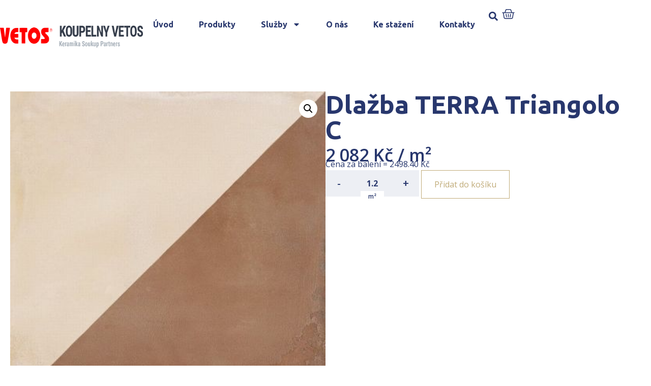

--- FILE ---
content_type: text/html; charset=UTF-8
request_url: https://www.koupelny-vetos.cz/produkt/dlazba-terra-triangolo-c/
body_size: 18914
content:
<!DOCTYPE html>
<html lang="cs">
<head>
	<meta charset="UTF-8" />
	<meta name="viewport" content="width=device-width, initial-scale=1" />
	<link rel="profile" href="http://gmpg.org/xfn/11" />
	<link rel="pingback" href="https://www.koupelny-vetos.cz/xmlrpc.php" />
	<meta name='robots' content='index, follow, max-image-preview:large, max-snippet:-1, max-video-preview:-1' />

	<!-- This site is optimized with the Yoast SEO plugin v23.4 - https://yoast.com/wordpress/plugins/seo/ -->
	<title>Dlažba TERRA Triangolo C | Koupelny Benešov</title>
	<link rel="canonical" href="https://www.koupelny-haneka.cz/produkt/dlazba-terra-triangolo-c/" />
	<meta property="og:locale" content="cs_CZ" />
	<meta property="og:type" content="article" />
	<meta property="og:title" content="Dlažba TERRA Triangolo C | Koupelny Benešov" />
	<meta property="og:url" content="https://www.koupelny-haneka.cz/produkt/dlazba-terra-triangolo-c/" />
	<meta property="og:site_name" content="Koupelny Benešov" />
	<meta property="article:modified_time" content="2024-10-23T11:30:41+00:00" />
	<meta property="og:image" content="https://www.koupelny-haneka.cz/wp-content/uploads/2023/08/wis_main_desktop-202308011302-100012608.jpg" />
	<meta property="og:image:width" content="400" />
	<meta property="og:image:height" content="400" />
	<meta property="og:image:type" content="image/jpeg" />
	<meta name="twitter:card" content="summary_large_image" />
	<!-- / Yoast SEO plugin. -->


<link rel="alternate" type="application/rss+xml" title="partner.webyzavas.cz &raquo; RSS zdroj" href="https://www.koupelny-vetos.cz/feed/" />
<link rel="alternate" type="application/rss+xml" title="partner.webyzavas.cz &raquo; RSS komentářů" href="https://www.koupelny-vetos.cz/comments/feed/" />
<link rel="alternate" type="application/rss+xml" title="partner.webyzavas.cz &raquo; RSS komentářů pro Dlažba TERRA Triangolo C" href="https://www.koupelny-vetos.cz/produkt/dlazba-terra-triangolo-c/feed/" />
<link rel="alternate" title="oEmbed (JSON)" type="application/json+oembed" href="https://www.koupelny-vetos.cz/wp-json/oembed/1.0/embed?url=https%3A%2F%2Fwww.koupelny-vetos.cz%2Fprodukt%2Fdlazba-terra-triangolo-c%2F" />
<link rel="alternate" title="oEmbed (XML)" type="text/xml+oembed" href="https://www.koupelny-vetos.cz/wp-json/oembed/1.0/embed?url=https%3A%2F%2Fwww.koupelny-vetos.cz%2Fprodukt%2Fdlazba-terra-triangolo-c%2F&#038;format=xml" />
<style id='wp-img-auto-sizes-contain-inline-css'>
img:is([sizes=auto i],[sizes^="auto," i]){contain-intrinsic-size:3000px 1500px}
/*# sourceURL=wp-img-auto-sizes-contain-inline-css */
</style>
<link rel='stylesheet' id='hfe-widgets-style-css' href='https://www.koupelny-vetos.cz/wp-content/plugins/header-footer-elementor/inc/widgets-css/frontend.css?ver=1.6.41' media='all' />
<style id='wp-emoji-styles-inline-css'>

	img.wp-smiley, img.emoji {
		display: inline !important;
		border: none !important;
		box-shadow: none !important;
		height: 1em !important;
		width: 1em !important;
		margin: 0 0.07em !important;
		vertical-align: -0.1em !important;
		background: none !important;
		padding: 0 !important;
	}
/*# sourceURL=wp-emoji-styles-inline-css */
</style>
<link rel='stylesheet' id='photoswipe-css' href='https://www.koupelny-vetos.cz/wp-content/plugins/woocommerce/assets/css/photoswipe/photoswipe.min.css?ver=9.5.2' media='all' />
<link rel='stylesheet' id='photoswipe-default-skin-css' href='https://www.koupelny-vetos.cz/wp-content/plugins/woocommerce/assets/css/photoswipe/default-skin/default-skin.min.css?ver=9.5.2' media='all' />
<link rel='stylesheet' id='woocommerce-layout-css' href='https://www.koupelny-vetos.cz/wp-content/plugins/woocommerce/assets/css/woocommerce-layout.css?ver=9.5.2' media='all' />
<link rel='stylesheet' id='woocommerce-smallscreen-css' href='https://www.koupelny-vetos.cz/wp-content/plugins/woocommerce/assets/css/woocommerce-smallscreen.css?ver=9.5.2' media='only screen and (max-width: 768px)' />
<link rel='stylesheet' id='woocommerce-general-css' href='https://www.koupelny-vetos.cz/wp-content/plugins/woocommerce/assets/css/woocommerce.css?ver=9.5.2' media='all' />
<style id='woocommerce-inline-inline-css'>
.woocommerce form .form-row .required { visibility: visible; }
/*# sourceURL=woocommerce-inline-inline-css */
</style>
<link rel='stylesheet' id='hfe-style-css' href='https://www.koupelny-vetos.cz/wp-content/plugins/header-footer-elementor/assets/css/header-footer-elementor.css?ver=1.6.41' media='all' />
<link rel='stylesheet' id='elementor-frontend-css' href='https://www.koupelny-vetos.cz/wp-content/plugins/elementor/assets/css/frontend-lite.min.css?ver=3.23.4' media='all' />
<link rel='stylesheet' id='swiper-css' href='https://www.koupelny-vetos.cz/wp-content/plugins/elementor/assets/lib/swiper/v8/css/swiper.min.css?ver=8.4.5' media='all' />
<link rel='stylesheet' id='elementor-post-6-css' href='https://www.koupelny-vetos.cz/wp-content/uploads/elementor/css/post-6.css?ver=1741695985' media='all' />
<link rel='stylesheet' id='powerpack-frontend-css' href='https://www.koupelny-vetos.cz/wp-content/plugins/powerpack-lite-for-elementor/assets/css/min/frontend.min.css?ver=2.7.27' media='all' />
<link rel='stylesheet' id='elementor-pro-css' href='https://www.koupelny-vetos.cz/wp-content/plugins/elementor-pro/assets/css/frontend-lite.min.css?ver=3.23.3' media='all' />
<link rel='stylesheet' id='elementor-global-css' href='https://www.koupelny-vetos.cz/wp-content/uploads/elementor/css/global.css?ver=1741695976' media='all' />
<link rel='stylesheet' id='elementor-post-96-css' href='https://www.koupelny-vetos.cz/wp-content/uploads/elementor/css/post-96.css?ver=1741866495' media='all' />
<link rel='stylesheet' id='elementor-post-172-css' href='https://www.koupelny-vetos.cz/wp-content/uploads/elementor/css/post-172.css?ver=1761163807' media='all' />
<link rel='stylesheet' id='brands-styles-css' href='https://www.koupelny-vetos.cz/wp-content/plugins/woocommerce/assets/css/brands.css?ver=9.5.2' media='all' />
<link rel='stylesheet' id='hello-elementor-css' href='https://www.koupelny-vetos.cz/wp-content/themes/hello-elementor/style.min.css?ver=3.1.1' media='all' />
<link rel='stylesheet' id='hello-elementor-theme-style-css' href='https://www.koupelny-vetos.cz/wp-content/themes/hello-elementor/theme.min.css?ver=3.1.1' media='all' />
<link rel='stylesheet' id='hello-elementor-header-footer-css' href='https://www.koupelny-vetos.cz/wp-content/themes/hello-elementor/header-footer.min.css?ver=3.1.1' media='all' />
<link rel='stylesheet' id='elementor-post-1177-css' href='https://www.koupelny-vetos.cz/wp-content/uploads/elementor/css/post-1177.css?ver=1741696039' media='all' />
<link rel='stylesheet' id='relevanssi-live-search-css' href='https://www.koupelny-vetos.cz/wp-content/plugins/relevanssi-live-ajax-search/assets/styles/style.css?ver=2.5' media='all' />
<link rel='stylesheet' id='hello-elementor-child-style-css' href='https://www.koupelny-vetos.cz/wp-content/themes/hello-elementor-child/style.css?ver=2.0.0' media='all' />
<link rel='stylesheet' id='google-fonts-1-css' href='https://fonts.googleapis.com/css?family=Ubuntu%3A100%2C100italic%2C200%2C200italic%2C300%2C300italic%2C400%2C400italic%2C500%2C500italic%2C600%2C600italic%2C700%2C700italic%2C800%2C800italic%2C900%2C900italic%7COpen+Sans%3A100%2C100italic%2C200%2C200italic%2C300%2C300italic%2C400%2C400italic%2C500%2C500italic%2C600%2C600italic%2C700%2C700italic%2C800%2C800italic%2C900%2C900italic&#038;display=swap&#038;subset=latin-ext&#038;ver=6.9' media='all' />
<link rel="preconnect" href="https://fonts.gstatic.com/" crossorigin><script id="jquery-core-js-extra">
var pp = {"ajax_url":"https://www.koupelny-vetos.cz/wp-admin/admin-ajax.php"};
//# sourceURL=jquery-core-js-extra
</script>
<script src="https://www.koupelny-vetos.cz/wp-includes/js/jquery/jquery.min.js?ver=3.7.1" id="jquery-core-js"></script>
<script src="https://www.koupelny-vetos.cz/wp-includes/js/jquery/jquery-migrate.min.js?ver=3.4.1" id="jquery-migrate-js"></script>
<script src="https://www.koupelny-vetos.cz/wp-content/plugins/woocommerce/assets/js/jquery-blockui/jquery.blockUI.min.js?ver=2.7.0-wc.9.5.2" id="jquery-blockui-js" defer data-wp-strategy="defer"></script>
<script id="wc-add-to-cart-js-extra">
var wc_add_to_cart_params = {"ajax_url":"/wp-admin/admin-ajax.php","wc_ajax_url":"/?wc-ajax=%%endpoint%%","i18n_view_cart":"Zobrazit ko\u0161\u00edk","cart_url":"https://www.koupelny-vetos.cz/muj-vyber","is_cart":"","cart_redirect_after_add":"no"};
//# sourceURL=wc-add-to-cart-js-extra
</script>
<script src="https://www.koupelny-vetos.cz/wp-content/plugins/woocommerce/assets/js/frontend/add-to-cart.min.js?ver=9.5.2" id="wc-add-to-cart-js" defer data-wp-strategy="defer"></script>
<script src="https://www.koupelny-vetos.cz/wp-content/plugins/woocommerce/assets/js/zoom/jquery.zoom.min.js?ver=1.7.21-wc.9.5.2" id="zoom-js" defer data-wp-strategy="defer"></script>
<script src="https://www.koupelny-vetos.cz/wp-content/plugins/woocommerce/assets/js/flexslider/jquery.flexslider.min.js?ver=2.7.2-wc.9.5.2" id="flexslider-js" defer data-wp-strategy="defer"></script>
<script src="https://www.koupelny-vetos.cz/wp-content/plugins/woocommerce/assets/js/photoswipe/photoswipe.min.js?ver=4.1.1-wc.9.5.2" id="photoswipe-js" defer data-wp-strategy="defer"></script>
<script src="https://www.koupelny-vetos.cz/wp-content/plugins/woocommerce/assets/js/photoswipe/photoswipe-ui-default.min.js?ver=4.1.1-wc.9.5.2" id="photoswipe-ui-default-js" defer data-wp-strategy="defer"></script>
<script id="wc-single-product-js-extra">
var wc_single_product_params = {"i18n_required_rating_text":"Zvolte pros\u00edm hodnocen\u00ed","i18n_product_gallery_trigger_text":"View full-screen image gallery","review_rating_required":"yes","flexslider":{"rtl":false,"animation":"slide","smoothHeight":true,"directionNav":false,"controlNav":"thumbnails","slideshow":false,"animationSpeed":500,"animationLoop":false,"allowOneSlide":false},"zoom_enabled":"1","zoom_options":[],"photoswipe_enabled":"1","photoswipe_options":{"shareEl":false,"closeOnScroll":false,"history":false,"hideAnimationDuration":0,"showAnimationDuration":0},"flexslider_enabled":"1"};
//# sourceURL=wc-single-product-js-extra
</script>
<script src="https://www.koupelny-vetos.cz/wp-content/plugins/woocommerce/assets/js/frontend/single-product.min.js?ver=9.5.2" id="wc-single-product-js" defer data-wp-strategy="defer"></script>
<script src="https://www.koupelny-vetos.cz/wp-content/plugins/woocommerce/assets/js/js-cookie/js.cookie.min.js?ver=2.1.4-wc.9.5.2" id="js-cookie-js" defer data-wp-strategy="defer"></script>
<script id="woocommerce-js-extra">
var woocommerce_params = {"ajax_url":"/wp-admin/admin-ajax.php","wc_ajax_url":"/?wc-ajax=%%endpoint%%"};
//# sourceURL=woocommerce-js-extra
</script>
<script src="https://www.koupelny-vetos.cz/wp-content/plugins/woocommerce/assets/js/frontend/woocommerce.min.js?ver=9.5.2" id="woocommerce-js" defer data-wp-strategy="defer"></script>
<link rel="https://api.w.org/" href="https://www.koupelny-vetos.cz/wp-json/" /><link rel="alternate" title="JSON" type="application/json" href="https://www.koupelny-vetos.cz/wp-json/wp/v2/product/19477" /><link rel="EditURI" type="application/rsd+xml" title="RSD" href="https://www.koupelny-vetos.cz/xmlrpc.php?rsd" />
<meta name="generator" content="WordPress 6.9" />
<meta name="generator" content="WooCommerce 9.5.2" />
<link rel='shortlink' href='https://www.koupelny-vetos.cz/?p=19477' />
<!-- start Simple Custom CSS and JS -->
<style>
body.multiple-domain-katalog-sbhome-cz 
.elementor-element.elementor-element-7416c60.e-flex.e-con-boxed.e-con.e-parent.e-lazyloaded {
    display: none !important;
}
</style>
<!-- end Simple Custom CSS and JS -->
<!-- start Simple Custom CSS and JS -->
<style>
.dlazdicky .elementor-element-6f51053 {
  display: none !important;
}
.dlazdicky .elementor-element-7416c60 {
  display: none !important;
}</style>
<!-- end Simple Custom CSS and JS -->
<!-- start Simple Custom CSS and JS -->
<script>
jQuery(document).ready(function($) {
    if (FWP.settings && FWP.settings.cena) {
        // Logic for when cena exists
        if (typeof FWP.settings.cena.show_expanded !== 'undefined') {
            // Your existing code here
        }
    } else {
        console.warn("FWP.settings.cena is not defined on this page.");
        // Handle the absence of cena property
    }
});
</script>
<!-- end Simple Custom CSS and JS -->
<!-- start Simple Custom CSS and JS -->
<script>
    document.addEventListener('DOMContentLoaded', function() {
      var body = document.body;
      var currentDomain = window.location.hostname;

      // Přidání třídy na základě domény
      if (currentDomain === 'www.katalogdlazdicek.cz') {
        body.classList.add('dlazdicky');
      }
    });</script>
<!-- end Simple Custom CSS and JS -->
	<noscript><style>.woocommerce-product-gallery{ opacity: 1 !important; }</style></noscript>
	<meta name="generator" content="Elementor 3.23.4; features: e_optimized_css_loading, e_font_icon_svg, additional_custom_breakpoints, e_lazyload; settings: css_print_method-external, google_font-enabled, font_display-swap">
<style>body { --e-global-color-primary: #28376D !important;--e-global-color-primary-text: #FFFFFF !important;--e-global-color-secondary: #C0AB78 !important;--e-global-color-secondary-text: #FFFFFF !important;--woocommerce: #28376D !important;--wc-primary: #28376D !important;--wc-primary-text: #FFFFFF !important;--wc-secondary: #C0AB78 !important;--wc-secondary-text: #FFFFFF !important; }</style>			<style>
				.e-con.e-parent:nth-of-type(n+4):not(.e-lazyloaded):not(.e-no-lazyload),
				.e-con.e-parent:nth-of-type(n+4):not(.e-lazyloaded):not(.e-no-lazyload) * {
					background-image: none !important;
				}
				@media screen and (max-height: 1024px) {
					.e-con.e-parent:nth-of-type(n+3):not(.e-lazyloaded):not(.e-no-lazyload),
					.e-con.e-parent:nth-of-type(n+3):not(.e-lazyloaded):not(.e-no-lazyload) * {
						background-image: none !important;
					}
				}
				@media screen and (max-height: 640px) {
					.e-con.e-parent:nth-of-type(n+2):not(.e-lazyloaded):not(.e-no-lazyload),
					.e-con.e-parent:nth-of-type(n+2):not(.e-lazyloaded):not(.e-no-lazyload) * {
						background-image: none !important;
					}
				}
			</style>
			<style class='wp-fonts-local'>
@font-face{font-family:Inter;font-style:normal;font-weight:300 900;font-display:fallback;src:url('https://www.koupelny-vetos.cz/wp-content/plugins/woocommerce/assets/fonts/Inter-VariableFont_slnt,wght.woff2') format('woff2');font-stretch:normal;}
@font-face{font-family:Cardo;font-style:normal;font-weight:400;font-display:fallback;src:url('https://www.koupelny-vetos.cz/wp-content/plugins/woocommerce/assets/fonts/cardo_normal_400.woff2') format('woff2');}
</style>
<link rel="icon" href="https://www.koupelny-vetos.cz/wp-content/uploads/2023/07/favicon.png" sizes="32x32" />
<link rel="icon" href="https://www.koupelny-vetos.cz/wp-content/uploads/2023/07/favicon.png" sizes="192x192" />
<link rel="apple-touch-icon" href="https://www.koupelny-vetos.cz/wp-content/uploads/2023/07/favicon.png" />
<meta name="msapplication-TileImage" content="https://www.koupelny-vetos.cz/wp-content/uploads/2023/07/favicon.png" />
    <script>
        (function($) {
            $(document).on('facetwp-loaded', function() {
                $('.facetwp-facet').each(function() {
                    var facet = $(this);
                    var facet_name = facet.attr('data-name');
                    var facet_type = facet.attr('data-type');
                    var facet_label = FWP.settings.labels[facet_name];
                    if (facet_type !== 'pager' && facet_type !== 'sort') {
                        if (facet.closest('.facet-wrap').length < 1 && facet.closest('.facetwp-flyout').length < 1) {
                            facet.wrap('<div class="facet-wrap"></div>');
                            facet.before('<h3 class="facet-label">' + facet_label + '</h3>');
                        }
                    }
                });
            });
        })(jQuery);
    </script>
    <link rel='stylesheet' id='wc-blocks-style-css' href='https://www.koupelny-vetos.cz/wp-content/plugins/woocommerce/assets/client/blocks/wc-blocks.css?ver=wc-9.5.2' media='all' />
<style id='global-styles-inline-css'>
:root{--wp--preset--aspect-ratio--square: 1;--wp--preset--aspect-ratio--4-3: 4/3;--wp--preset--aspect-ratio--3-4: 3/4;--wp--preset--aspect-ratio--3-2: 3/2;--wp--preset--aspect-ratio--2-3: 2/3;--wp--preset--aspect-ratio--16-9: 16/9;--wp--preset--aspect-ratio--9-16: 9/16;--wp--preset--color--black: #000000;--wp--preset--color--cyan-bluish-gray: #abb8c3;--wp--preset--color--white: #ffffff;--wp--preset--color--pale-pink: #f78da7;--wp--preset--color--vivid-red: #cf2e2e;--wp--preset--color--luminous-vivid-orange: #ff6900;--wp--preset--color--luminous-vivid-amber: #fcb900;--wp--preset--color--light-green-cyan: #7bdcb5;--wp--preset--color--vivid-green-cyan: #00d084;--wp--preset--color--pale-cyan-blue: #8ed1fc;--wp--preset--color--vivid-cyan-blue: #0693e3;--wp--preset--color--vivid-purple: #9b51e0;--wp--preset--gradient--vivid-cyan-blue-to-vivid-purple: linear-gradient(135deg,rgb(6,147,227) 0%,rgb(155,81,224) 100%);--wp--preset--gradient--light-green-cyan-to-vivid-green-cyan: linear-gradient(135deg,rgb(122,220,180) 0%,rgb(0,208,130) 100%);--wp--preset--gradient--luminous-vivid-amber-to-luminous-vivid-orange: linear-gradient(135deg,rgb(252,185,0) 0%,rgb(255,105,0) 100%);--wp--preset--gradient--luminous-vivid-orange-to-vivid-red: linear-gradient(135deg,rgb(255,105,0) 0%,rgb(207,46,46) 100%);--wp--preset--gradient--very-light-gray-to-cyan-bluish-gray: linear-gradient(135deg,rgb(238,238,238) 0%,rgb(169,184,195) 100%);--wp--preset--gradient--cool-to-warm-spectrum: linear-gradient(135deg,rgb(74,234,220) 0%,rgb(151,120,209) 20%,rgb(207,42,186) 40%,rgb(238,44,130) 60%,rgb(251,105,98) 80%,rgb(254,248,76) 100%);--wp--preset--gradient--blush-light-purple: linear-gradient(135deg,rgb(255,206,236) 0%,rgb(152,150,240) 100%);--wp--preset--gradient--blush-bordeaux: linear-gradient(135deg,rgb(254,205,165) 0%,rgb(254,45,45) 50%,rgb(107,0,62) 100%);--wp--preset--gradient--luminous-dusk: linear-gradient(135deg,rgb(255,203,112) 0%,rgb(199,81,192) 50%,rgb(65,88,208) 100%);--wp--preset--gradient--pale-ocean: linear-gradient(135deg,rgb(255,245,203) 0%,rgb(182,227,212) 50%,rgb(51,167,181) 100%);--wp--preset--gradient--electric-grass: linear-gradient(135deg,rgb(202,248,128) 0%,rgb(113,206,126) 100%);--wp--preset--gradient--midnight: linear-gradient(135deg,rgb(2,3,129) 0%,rgb(40,116,252) 100%);--wp--preset--font-size--small: 13px;--wp--preset--font-size--medium: 20px;--wp--preset--font-size--large: 36px;--wp--preset--font-size--x-large: 42px;--wp--preset--font-family--inter: "Inter", sans-serif;--wp--preset--font-family--cardo: Cardo;--wp--preset--spacing--20: 0.44rem;--wp--preset--spacing--30: 0.67rem;--wp--preset--spacing--40: 1rem;--wp--preset--spacing--50: 1.5rem;--wp--preset--spacing--60: 2.25rem;--wp--preset--spacing--70: 3.38rem;--wp--preset--spacing--80: 5.06rem;--wp--preset--shadow--natural: 6px 6px 9px rgba(0, 0, 0, 0.2);--wp--preset--shadow--deep: 12px 12px 50px rgba(0, 0, 0, 0.4);--wp--preset--shadow--sharp: 6px 6px 0px rgba(0, 0, 0, 0.2);--wp--preset--shadow--outlined: 6px 6px 0px -3px rgb(255, 255, 255), 6px 6px rgb(0, 0, 0);--wp--preset--shadow--crisp: 6px 6px 0px rgb(0, 0, 0);}:where(.is-layout-flex){gap: 0.5em;}:where(.is-layout-grid){gap: 0.5em;}body .is-layout-flex{display: flex;}.is-layout-flex{flex-wrap: wrap;align-items: center;}.is-layout-flex > :is(*, div){margin: 0;}body .is-layout-grid{display: grid;}.is-layout-grid > :is(*, div){margin: 0;}:where(.wp-block-columns.is-layout-flex){gap: 2em;}:where(.wp-block-columns.is-layout-grid){gap: 2em;}:where(.wp-block-post-template.is-layout-flex){gap: 1.25em;}:where(.wp-block-post-template.is-layout-grid){gap: 1.25em;}.has-black-color{color: var(--wp--preset--color--black) !important;}.has-cyan-bluish-gray-color{color: var(--wp--preset--color--cyan-bluish-gray) !important;}.has-white-color{color: var(--wp--preset--color--white) !important;}.has-pale-pink-color{color: var(--wp--preset--color--pale-pink) !important;}.has-vivid-red-color{color: var(--wp--preset--color--vivid-red) !important;}.has-luminous-vivid-orange-color{color: var(--wp--preset--color--luminous-vivid-orange) !important;}.has-luminous-vivid-amber-color{color: var(--wp--preset--color--luminous-vivid-amber) !important;}.has-light-green-cyan-color{color: var(--wp--preset--color--light-green-cyan) !important;}.has-vivid-green-cyan-color{color: var(--wp--preset--color--vivid-green-cyan) !important;}.has-pale-cyan-blue-color{color: var(--wp--preset--color--pale-cyan-blue) !important;}.has-vivid-cyan-blue-color{color: var(--wp--preset--color--vivid-cyan-blue) !important;}.has-vivid-purple-color{color: var(--wp--preset--color--vivid-purple) !important;}.has-black-background-color{background-color: var(--wp--preset--color--black) !important;}.has-cyan-bluish-gray-background-color{background-color: var(--wp--preset--color--cyan-bluish-gray) !important;}.has-white-background-color{background-color: var(--wp--preset--color--white) !important;}.has-pale-pink-background-color{background-color: var(--wp--preset--color--pale-pink) !important;}.has-vivid-red-background-color{background-color: var(--wp--preset--color--vivid-red) !important;}.has-luminous-vivid-orange-background-color{background-color: var(--wp--preset--color--luminous-vivid-orange) !important;}.has-luminous-vivid-amber-background-color{background-color: var(--wp--preset--color--luminous-vivid-amber) !important;}.has-light-green-cyan-background-color{background-color: var(--wp--preset--color--light-green-cyan) !important;}.has-vivid-green-cyan-background-color{background-color: var(--wp--preset--color--vivid-green-cyan) !important;}.has-pale-cyan-blue-background-color{background-color: var(--wp--preset--color--pale-cyan-blue) !important;}.has-vivid-cyan-blue-background-color{background-color: var(--wp--preset--color--vivid-cyan-blue) !important;}.has-vivid-purple-background-color{background-color: var(--wp--preset--color--vivid-purple) !important;}.has-black-border-color{border-color: var(--wp--preset--color--black) !important;}.has-cyan-bluish-gray-border-color{border-color: var(--wp--preset--color--cyan-bluish-gray) !important;}.has-white-border-color{border-color: var(--wp--preset--color--white) !important;}.has-pale-pink-border-color{border-color: var(--wp--preset--color--pale-pink) !important;}.has-vivid-red-border-color{border-color: var(--wp--preset--color--vivid-red) !important;}.has-luminous-vivid-orange-border-color{border-color: var(--wp--preset--color--luminous-vivid-orange) !important;}.has-luminous-vivid-amber-border-color{border-color: var(--wp--preset--color--luminous-vivid-amber) !important;}.has-light-green-cyan-border-color{border-color: var(--wp--preset--color--light-green-cyan) !important;}.has-vivid-green-cyan-border-color{border-color: var(--wp--preset--color--vivid-green-cyan) !important;}.has-pale-cyan-blue-border-color{border-color: var(--wp--preset--color--pale-cyan-blue) !important;}.has-vivid-cyan-blue-border-color{border-color: var(--wp--preset--color--vivid-cyan-blue) !important;}.has-vivid-purple-border-color{border-color: var(--wp--preset--color--vivid-purple) !important;}.has-vivid-cyan-blue-to-vivid-purple-gradient-background{background: var(--wp--preset--gradient--vivid-cyan-blue-to-vivid-purple) !important;}.has-light-green-cyan-to-vivid-green-cyan-gradient-background{background: var(--wp--preset--gradient--light-green-cyan-to-vivid-green-cyan) !important;}.has-luminous-vivid-amber-to-luminous-vivid-orange-gradient-background{background: var(--wp--preset--gradient--luminous-vivid-amber-to-luminous-vivid-orange) !important;}.has-luminous-vivid-orange-to-vivid-red-gradient-background{background: var(--wp--preset--gradient--luminous-vivid-orange-to-vivid-red) !important;}.has-very-light-gray-to-cyan-bluish-gray-gradient-background{background: var(--wp--preset--gradient--very-light-gray-to-cyan-bluish-gray) !important;}.has-cool-to-warm-spectrum-gradient-background{background: var(--wp--preset--gradient--cool-to-warm-spectrum) !important;}.has-blush-light-purple-gradient-background{background: var(--wp--preset--gradient--blush-light-purple) !important;}.has-blush-bordeaux-gradient-background{background: var(--wp--preset--gradient--blush-bordeaux) !important;}.has-luminous-dusk-gradient-background{background: var(--wp--preset--gradient--luminous-dusk) !important;}.has-pale-ocean-gradient-background{background: var(--wp--preset--gradient--pale-ocean) !important;}.has-electric-grass-gradient-background{background: var(--wp--preset--gradient--electric-grass) !important;}.has-midnight-gradient-background{background: var(--wp--preset--gradient--midnight) !important;}.has-small-font-size{font-size: var(--wp--preset--font-size--small) !important;}.has-medium-font-size{font-size: var(--wp--preset--font-size--medium) !important;}.has-large-font-size{font-size: var(--wp--preset--font-size--large) !important;}.has-x-large-font-size{font-size: var(--wp--preset--font-size--x-large) !important;}
/*# sourceURL=global-styles-inline-css */
</style>
</head>

<body class="wp-singular product-template-default single single-product postid-19477 wp-theme-hello-elementor wp-child-theme-hello-elementor-child theme-hello-elementor multiple-domain-www-koupelny-vetos-cz woocommerce woocommerce-page woocommerce-no-js ehf-header ehf-footer ehf-template-hello-elementor ehf-stylesheet-hello-elementor-child elementor-default elementor-template-full-width elementor-kit-6 elementor-page-1177">
<div id="page" class="hfeed site">

		<header id="masthead" itemscope="itemscope" itemtype="https://schema.org/WPHeader">
			<p class="main-title bhf-hidden" itemprop="headline"><a href="https://www.koupelny-vetos.cz" title="partner.webyzavas.cz" rel="home">partner.webyzavas.cz</a></p>
					<div data-elementor-type="wp-post" data-elementor-id="96" class="elementor elementor-96" data-elementor-post-type="elementor-hf">
				<div class="elementor-element elementor-element-a8a40b7 e-flex e-con-boxed e-con e-parent" data-id="a8a40b7" data-element_type="container">
					<div class="e-con-inner">
		<div class="elementor-element elementor-element-3813e2a e-flex e-con-boxed e-con e-child" data-id="3813e2a" data-element_type="container" data-settings="{&quot;background_background&quot;:&quot;classic&quot;}">
					<div class="e-con-inner">
		<div class="elementor-element elementor-element-b6b5b04 e-con-full e-flex e-con e-child" data-id="b6b5b04" data-element_type="container" data-settings="{&quot;background_background&quot;:&quot;classic&quot;}">
				<div class="elementor-element elementor-element-d5028eb elementor-widget elementor-widget-shortcode" data-id="d5028eb" data-element_type="widget" data-widget_type="shortcode.default">
				<div class="elementor-widget-container">
					<div class="elementor-shortcode"><a href='/'><img src='https://www.koupelny-vetos.cz/wp-content/uploads/2023/07/logo_vetos.png' alt='' /></a></div>
				</div>
				</div>
				</div>
		<div class="elementor-element elementor-element-cd7e06e elementor-hidden-mobile elementor-hidden-tablet e-con-full e-flex e-con e-child" data-id="cd7e06e" data-element_type="container">
				<div class="elementor-element elementor-element-7ef3c3a elementor-widget__width-auto elementor-hidden-tablet elementor-hidden-mobile elementor-nav-menu--dropdown-tablet elementor-nav-menu__text-align-aside elementor-nav-menu--toggle elementor-nav-menu--burger elementor-widget elementor-widget-nav-menu" data-id="7ef3c3a" data-element_type="widget" data-settings="{&quot;layout&quot;:&quot;horizontal&quot;,&quot;submenu_icon&quot;:{&quot;value&quot;:&quot;&lt;svg class=\&quot;e-font-icon-svg e-fas-caret-down\&quot; viewBox=\&quot;0 0 320 512\&quot; xmlns=\&quot;http:\/\/www.w3.org\/2000\/svg\&quot;&gt;&lt;path d=\&quot;M31.3 192h257.3c17.8 0 26.7 21.5 14.1 34.1L174.1 354.8c-7.8 7.8-20.5 7.8-28.3 0L17.2 226.1C4.6 213.5 13.5 192 31.3 192z\&quot;&gt;&lt;\/path&gt;&lt;\/svg&gt;&quot;,&quot;library&quot;:&quot;fa-solid&quot;},&quot;toggle&quot;:&quot;burger&quot;}" data-widget_type="nav-menu.default">
				<div class="elementor-widget-container">
			<link rel="stylesheet" href="https://partner1.keramikasoukup.cz/wp-content/plugins/elementor-pro/assets/css/widget-nav-menu.min.css?ver=1724155909">			<nav aria-label="Menu" class="elementor-nav-menu--main elementor-nav-menu__container elementor-nav-menu--layout-horizontal e--pointer-underline e--animation-fade">
				<ul id="menu-1-7ef3c3a" class="elementor-nav-menu"><li class="menu-item menu-item-type-custom menu-item-object-custom menu-item-6706"><a href="/" class="elementor-item">Úvod</a></li>
<li class="menu-item menu-item-type-custom menu-item-object-custom menu-item-27170"><a href="/katalog" class="elementor-item">Produkty</a></li>
<li class="menu-item menu-item-type-custom menu-item-object-custom menu-item-has-children menu-item-6707"><a href="/sluzby/" class="elementor-item">Služby</a>
<ul class="sub-menu elementor-nav-menu--dropdown">
	<li class="menu-item menu-item-type-custom menu-item-object-custom menu-item-6708"><a href="/graficky-3d-navrh-koupelny" class="elementor-sub-item">Grafický 3D návrh</a></li>
	<li class="menu-item menu-item-type-custom menu-item-object-custom menu-item-6709"><a href="/nezavazna-kalkulace/" class="elementor-sub-item">Nezávazná kalkulace</a></li>
	<li class="menu-item menu-item-type-custom menu-item-object-custom menu-item-6710"><a href="/odborne-poradenstvi/" class="elementor-sub-item">Odborné poradenství</a></li>
	<li class="menu-item menu-item-type-custom menu-item-object-custom menu-item-7389"><a href="/projekty-a-realizace/" class="elementor-sub-item">Projekty a realizace</a></li>
	<li class="menu-item menu-item-type-custom menu-item-object-custom menu-item-7390"><a href="/dvere-nejen-do-koupelny/" class="elementor-sub-item">Dveře nejen do koupelny</a></li>
	<li class="menu-item menu-item-type-custom menu-item-object-custom menu-item-7391"><a href="/prijedeme-k-vam/" class="elementor-sub-item">Přijedeme k Vám</a></li>
</ul>
</li>
<li class="menu-item menu-item-type-custom menu-item-object-custom menu-item-6714"><a href="/o-nas/" class="elementor-item">O nás</a></li>
<li class="menu-item menu-item-type-custom menu-item-object-custom menu-item-6712"><a href="/ke-stazeni/" class="elementor-item">Ke stažení</a></li>
<li class="menu-item menu-item-type-custom menu-item-object-custom menu-item-6713"><a href="/kontakty/" class="elementor-item">Kontakty</a></li>
</ul>			</nav>
					<div class="elementor-menu-toggle" role="button" tabindex="0" aria-label="Menu Toggle" aria-expanded="false">
			<svg aria-hidden="true" role="presentation" class="elementor-menu-toggle__icon--open e-font-icon-svg e-eicon-menu-bar" viewBox="0 0 1000 1000" xmlns="http://www.w3.org/2000/svg"><path d="M104 333H896C929 333 958 304 958 271S929 208 896 208H104C71 208 42 237 42 271S71 333 104 333ZM104 583H896C929 583 958 554 958 521S929 458 896 458H104C71 458 42 487 42 521S71 583 104 583ZM104 833H896C929 833 958 804 958 771S929 708 896 708H104C71 708 42 737 42 771S71 833 104 833Z"></path></svg><svg aria-hidden="true" role="presentation" class="elementor-menu-toggle__icon--close e-font-icon-svg e-eicon-close" viewBox="0 0 1000 1000" xmlns="http://www.w3.org/2000/svg"><path d="M742 167L500 408 258 167C246 154 233 150 217 150 196 150 179 158 167 167 154 179 150 196 150 212 150 229 154 242 171 254L408 500 167 742C138 771 138 800 167 829 196 858 225 858 254 829L496 587 738 829C750 842 767 846 783 846 800 846 817 842 829 829 842 817 846 804 846 783 846 767 842 750 829 737L588 500 833 258C863 229 863 200 833 171 804 137 775 137 742 167Z"></path></svg>			<span class="elementor-screen-only">Menu</span>
		</div>
					<nav class="elementor-nav-menu--dropdown elementor-nav-menu__container" aria-hidden="true">
				<ul id="menu-2-7ef3c3a" class="elementor-nav-menu"><li class="menu-item menu-item-type-custom menu-item-object-custom menu-item-6706"><a href="/" class="elementor-item" tabindex="-1">Úvod</a></li>
<li class="menu-item menu-item-type-custom menu-item-object-custom menu-item-27170"><a href="/katalog" class="elementor-item" tabindex="-1">Produkty</a></li>
<li class="menu-item menu-item-type-custom menu-item-object-custom menu-item-has-children menu-item-6707"><a href="/sluzby/" class="elementor-item" tabindex="-1">Služby</a>
<ul class="sub-menu elementor-nav-menu--dropdown">
	<li class="menu-item menu-item-type-custom menu-item-object-custom menu-item-6708"><a href="/graficky-3d-navrh-koupelny" class="elementor-sub-item" tabindex="-1">Grafický 3D návrh</a></li>
	<li class="menu-item menu-item-type-custom menu-item-object-custom menu-item-6709"><a href="/nezavazna-kalkulace/" class="elementor-sub-item" tabindex="-1">Nezávazná kalkulace</a></li>
	<li class="menu-item menu-item-type-custom menu-item-object-custom menu-item-6710"><a href="/odborne-poradenstvi/" class="elementor-sub-item" tabindex="-1">Odborné poradenství</a></li>
	<li class="menu-item menu-item-type-custom menu-item-object-custom menu-item-7389"><a href="/projekty-a-realizace/" class="elementor-sub-item" tabindex="-1">Projekty a realizace</a></li>
	<li class="menu-item menu-item-type-custom menu-item-object-custom menu-item-7390"><a href="/dvere-nejen-do-koupelny/" class="elementor-sub-item" tabindex="-1">Dveře nejen do koupelny</a></li>
	<li class="menu-item menu-item-type-custom menu-item-object-custom menu-item-7391"><a href="/prijedeme-k-vam/" class="elementor-sub-item" tabindex="-1">Přijedeme k Vám</a></li>
</ul>
</li>
<li class="menu-item menu-item-type-custom menu-item-object-custom menu-item-6714"><a href="/o-nas/" class="elementor-item" tabindex="-1">O nás</a></li>
<li class="menu-item menu-item-type-custom menu-item-object-custom menu-item-6712"><a href="/ke-stazeni/" class="elementor-item" tabindex="-1">Ke stažení</a></li>
<li class="menu-item menu-item-type-custom menu-item-object-custom menu-item-6713"><a href="/kontakty/" class="elementor-item" tabindex="-1">Kontakty</a></li>
</ul>			</nav>
				</div>
				</div>
				<div class="elementor-element elementor-element-e4b9f06 elementor-search-form--skin-full_screen elementor-widget elementor-widget-search-form" data-id="e4b9f06" data-element_type="widget" data-settings="{&quot;skin&quot;:&quot;full_screen&quot;}" data-widget_type="search-form.default">
				<div class="elementor-widget-container">
			<link rel="stylesheet" href="https://partner1.keramikasoukup.cz/wp-content/plugins/elementor-pro/assets/css/widget-theme-elements.min.css?ver=1724155909">		<search role="search">
			<form class="elementor-search-form" action="https://www.koupelny-vetos.cz" method="get">
												<div class="elementor-search-form__toggle" tabindex="0" role="button">
					<div class="e-font-icon-svg-container"><svg aria-hidden="true" class="e-font-icon-svg e-fas-search" viewBox="0 0 512 512" xmlns="http://www.w3.org/2000/svg"><path d="M505 442.7L405.3 343c-4.5-4.5-10.6-7-17-7H372c27.6-35.3 44-79.7 44-128C416 93.1 322.9 0 208 0S0 93.1 0 208s93.1 208 208 208c48.3 0 92.7-16.4 128-44v16.3c0 6.4 2.5 12.5 7 17l99.7 99.7c9.4 9.4 24.6 9.4 33.9 0l28.3-28.3c9.4-9.4 9.4-24.6.1-34zM208 336c-70.7 0-128-57.2-128-128 0-70.7 57.2-128 128-128 70.7 0 128 57.2 128 128 0 70.7-57.2 128-128 128z"></path></svg></div>					<span class="elementor-screen-only">Search</span>
				</div>
								<div class="elementor-search-form__container">
					<label class="elementor-screen-only" for="elementor-search-form-e4b9f06">Search</label>

					
					<input id="elementor-search-form-e4b9f06" placeholder="Hledat..." class="elementor-search-form__input" type="search" name="s" value="" data-rlvlive="true">
					
					
										<div class="dialog-lightbox-close-button dialog-close-button" role="button" tabindex="0">
						<svg aria-hidden="true" class="e-font-icon-svg e-eicon-close" viewBox="0 0 1000 1000" xmlns="http://www.w3.org/2000/svg"><path d="M742 167L500 408 258 167C246 154 233 150 217 150 196 150 179 158 167 167 154 179 150 196 150 212 150 229 154 242 171 254L408 500 167 742C138 771 138 800 167 829 196 858 225 858 254 829L496 587 738 829C750 842 767 846 783 846 800 846 817 842 829 829 842 817 846 804 846 783 846 767 842 750 829 737L588 500 833 258C863 229 863 200 833 171 804 137 775 137 742 167Z"></path></svg>						<span class="elementor-screen-only">Close this search box.</span>
					</div>
									</div>
			</form>
		</search>
				</div>
				</div>
				<div class="elementor-element elementor-element-6f51053 toggle-icon--basket-medium elementor-menu-cart--empty-indicator-hide elementor-widget__width-auto elementor-menu-cart--items-indicator-bubble elementor-menu-cart--cart-type-side-cart elementor-menu-cart--show-remove-button-yes elementor-widget elementor-widget-woocommerce-menu-cart" data-id="6f51053" data-element_type="widget" data-settings="{&quot;cart_type&quot;:&quot;side-cart&quot;,&quot;open_cart&quot;:&quot;click&quot;,&quot;automatically_open_cart&quot;:&quot;no&quot;}" data-widget_type="woocommerce-menu-cart.default">
				<div class="elementor-widget-container">
			<link rel="stylesheet" href="https://partner1.keramikasoukup.cz/wp-content/plugins/elementor-pro/assets/css/widget-woocommerce.min.css?ver=1724155909">		<div class="elementor-menu-cart__wrapper">
							<div class="elementor-menu-cart__toggle_wrapper">
					<div class="elementor-menu-cart__container elementor-lightbox" aria-hidden="true">
						<div class="elementor-menu-cart__main" aria-hidden="true">
									<div class="elementor-menu-cart__close-button">
					</div>
									<div class="widget_shopping_cart_content">
															</div>
						</div>
					</div>
							<div class="elementor-menu-cart__toggle elementor-button-wrapper">
			<a id="elementor-menu-cart__toggle_button" href="#" class="elementor-menu-cart__toggle_button elementor-button elementor-size-sm" aria-expanded="false">
				<span class="elementor-button-text"><span class="woocommerce-Price-amount amount"><bdi>0&nbsp;<span class="woocommerce-Price-currencySymbol">&#75;&#269;</span></bdi></span></span>
				<span class="elementor-button-icon">
					<span class="elementor-button-icon-qty" data-counter="0">0</span>
					<svg class="e-font-icon-svg e-eicon-basket-medium" viewBox="0 0 1000 1000" xmlns="http://www.w3.org/2000/svg"><path d="M104 365C104 365 105 365 105 365H208L279 168C288 137 320 115 355 115H646C681 115 713 137 723 170L793 365H896C896 365 897 365 897 365H958C975 365 990 379 990 396S975 427 958 427H923L862 801C848 851 803 885 752 885H249C198 885 152 851 138 798L78 427H42C25 427 10 413 10 396S25 365 42 365H104ZM141 427L199 785C205 807 225 823 249 823H752C775 823 796 807 801 788L860 427H141ZM726 365L663 189C660 182 654 177 645 177H355C346 177 340 182 338 187L274 365H726ZM469 521C469 504 483 490 500 490S531 504 531 521V729C531 746 517 760 500 760S469 746 469 729V521ZM677 734C674 751 658 762 641 760 624 758 613 742 615 725L644 519C647 502 663 490 680 492S708 510 706 527L677 734ZM385 725C388 742 375 757 358 760 341 762 325 750 323 733L293 527C291 510 303 494 320 492 337 489 353 501 355 518L385 725Z"></path></svg>					<span class="elementor-screen-only">Cart</span>
				</span>
			</a>
		</div>
						</div>
					</div> <!-- close elementor-menu-cart__wrapper -->
				</div>
				</div>
				</div>
					</div>
				</div>
					</div>
				</div>
		<div class="elementor-element elementor-element-b7d5f92 elementor-hidden-desktop elementor-hidden-tablet elementor-hidden-mobile e-flex e-con-boxed e-con e-parent" data-id="b7d5f92" data-element_type="container" data-settings="{&quot;background_background&quot;:&quot;classic&quot;}">
					<div class="e-con-inner">
		<div class="elementor-element elementor-element-fc108b3 e-con-full e-flex e-con e-child" data-id="fc108b3" data-element_type="container">
				<div class="elementor-element elementor-element-5717e73 elementor-align-left elementor-widget__width-auto elementor-widget elementor-widget-button" data-id="5717e73" data-element_type="widget" data-widget_type="button.default">
				<div class="elementor-widget-container">
					<div class="elementor-button-wrapper">
			<a class="elementor-button elementor-button-link elementor-size-lg" href="/katalog">
						<span class="elementor-button-content-wrapper">
									<span class="elementor-button-text">Katalog</span>
					</span>
					</a>
		</div>
				</div>
				</div>
				</div>
					</div>
				</div>
		<div class="elementor-element elementor-element-b199d36 elementor-hidden-desktop e-con-full e-flex e-con e-parent" data-id="b199d36" data-element_type="container">
				<div class="elementor-element elementor-element-ac92d62 elementor-widget__width-auto elementor-nav-menu--dropdown-tablet elementor-nav-menu__text-align-aside elementor-nav-menu--toggle elementor-nav-menu--burger elementor-widget elementor-widget-nav-menu" data-id="ac92d62" data-element_type="widget" data-settings="{&quot;layout&quot;:&quot;horizontal&quot;,&quot;submenu_icon&quot;:{&quot;value&quot;:&quot;&lt;svg class=\&quot;e-font-icon-svg e-fas-caret-down\&quot; viewBox=\&quot;0 0 320 512\&quot; xmlns=\&quot;http:\/\/www.w3.org\/2000\/svg\&quot;&gt;&lt;path d=\&quot;M31.3 192h257.3c17.8 0 26.7 21.5 14.1 34.1L174.1 354.8c-7.8 7.8-20.5 7.8-28.3 0L17.2 226.1C4.6 213.5 13.5 192 31.3 192z\&quot;&gt;&lt;\/path&gt;&lt;\/svg&gt;&quot;,&quot;library&quot;:&quot;fa-solid&quot;},&quot;toggle&quot;:&quot;burger&quot;}" data-widget_type="nav-menu.default">
				<div class="elementor-widget-container">
						<nav aria-label="Menu" class="elementor-nav-menu--main elementor-nav-menu__container elementor-nav-menu--layout-horizontal e--pointer-underline e--animation-fade">
				<ul id="menu-1-ac92d62" class="elementor-nav-menu"><li class="menu-item menu-item-type-custom menu-item-object-custom menu-item-6706"><a href="/" class="elementor-item">Úvod</a></li>
<li class="menu-item menu-item-type-custom menu-item-object-custom menu-item-27170"><a href="/katalog" class="elementor-item">Produkty</a></li>
<li class="menu-item menu-item-type-custom menu-item-object-custom menu-item-has-children menu-item-6707"><a href="/sluzby/" class="elementor-item">Služby</a>
<ul class="sub-menu elementor-nav-menu--dropdown">
	<li class="menu-item menu-item-type-custom menu-item-object-custom menu-item-6708"><a href="/graficky-3d-navrh-koupelny" class="elementor-sub-item">Grafický 3D návrh</a></li>
	<li class="menu-item menu-item-type-custom menu-item-object-custom menu-item-6709"><a href="/nezavazna-kalkulace/" class="elementor-sub-item">Nezávazná kalkulace</a></li>
	<li class="menu-item menu-item-type-custom menu-item-object-custom menu-item-6710"><a href="/odborne-poradenstvi/" class="elementor-sub-item">Odborné poradenství</a></li>
	<li class="menu-item menu-item-type-custom menu-item-object-custom menu-item-7389"><a href="/projekty-a-realizace/" class="elementor-sub-item">Projekty a realizace</a></li>
	<li class="menu-item menu-item-type-custom menu-item-object-custom menu-item-7390"><a href="/dvere-nejen-do-koupelny/" class="elementor-sub-item">Dveře nejen do koupelny</a></li>
	<li class="menu-item menu-item-type-custom menu-item-object-custom menu-item-7391"><a href="/prijedeme-k-vam/" class="elementor-sub-item">Přijedeme k Vám</a></li>
</ul>
</li>
<li class="menu-item menu-item-type-custom menu-item-object-custom menu-item-6714"><a href="/o-nas/" class="elementor-item">O nás</a></li>
<li class="menu-item menu-item-type-custom menu-item-object-custom menu-item-6712"><a href="/ke-stazeni/" class="elementor-item">Ke stažení</a></li>
<li class="menu-item menu-item-type-custom menu-item-object-custom menu-item-6713"><a href="/kontakty/" class="elementor-item">Kontakty</a></li>
</ul>			</nav>
					<div class="elementor-menu-toggle" role="button" tabindex="0" aria-label="Menu Toggle" aria-expanded="false">
			<svg aria-hidden="true" role="presentation" class="elementor-menu-toggle__icon--open e-font-icon-svg e-eicon-menu-bar" viewBox="0 0 1000 1000" xmlns="http://www.w3.org/2000/svg"><path d="M104 333H896C929 333 958 304 958 271S929 208 896 208H104C71 208 42 237 42 271S71 333 104 333ZM104 583H896C929 583 958 554 958 521S929 458 896 458H104C71 458 42 487 42 521S71 583 104 583ZM104 833H896C929 833 958 804 958 771S929 708 896 708H104C71 708 42 737 42 771S71 833 104 833Z"></path></svg><svg aria-hidden="true" role="presentation" class="elementor-menu-toggle__icon--close e-font-icon-svg e-eicon-close" viewBox="0 0 1000 1000" xmlns="http://www.w3.org/2000/svg"><path d="M742 167L500 408 258 167C246 154 233 150 217 150 196 150 179 158 167 167 154 179 150 196 150 212 150 229 154 242 171 254L408 500 167 742C138 771 138 800 167 829 196 858 225 858 254 829L496 587 738 829C750 842 767 846 783 846 800 846 817 842 829 829 842 817 846 804 846 783 846 767 842 750 829 737L588 500 833 258C863 229 863 200 833 171 804 137 775 137 742 167Z"></path></svg>			<span class="elementor-screen-only">Menu</span>
		</div>
					<nav class="elementor-nav-menu--dropdown elementor-nav-menu__container" aria-hidden="true">
				<ul id="menu-2-ac92d62" class="elementor-nav-menu"><li class="menu-item menu-item-type-custom menu-item-object-custom menu-item-6706"><a href="/" class="elementor-item" tabindex="-1">Úvod</a></li>
<li class="menu-item menu-item-type-custom menu-item-object-custom menu-item-27170"><a href="/katalog" class="elementor-item" tabindex="-1">Produkty</a></li>
<li class="menu-item menu-item-type-custom menu-item-object-custom menu-item-has-children menu-item-6707"><a href="/sluzby/" class="elementor-item" tabindex="-1">Služby</a>
<ul class="sub-menu elementor-nav-menu--dropdown">
	<li class="menu-item menu-item-type-custom menu-item-object-custom menu-item-6708"><a href="/graficky-3d-navrh-koupelny" class="elementor-sub-item" tabindex="-1">Grafický 3D návrh</a></li>
	<li class="menu-item menu-item-type-custom menu-item-object-custom menu-item-6709"><a href="/nezavazna-kalkulace/" class="elementor-sub-item" tabindex="-1">Nezávazná kalkulace</a></li>
	<li class="menu-item menu-item-type-custom menu-item-object-custom menu-item-6710"><a href="/odborne-poradenstvi/" class="elementor-sub-item" tabindex="-1">Odborné poradenství</a></li>
	<li class="menu-item menu-item-type-custom menu-item-object-custom menu-item-7389"><a href="/projekty-a-realizace/" class="elementor-sub-item" tabindex="-1">Projekty a realizace</a></li>
	<li class="menu-item menu-item-type-custom menu-item-object-custom menu-item-7390"><a href="/dvere-nejen-do-koupelny/" class="elementor-sub-item" tabindex="-1">Dveře nejen do koupelny</a></li>
	<li class="menu-item menu-item-type-custom menu-item-object-custom menu-item-7391"><a href="/prijedeme-k-vam/" class="elementor-sub-item" tabindex="-1">Přijedeme k Vám</a></li>
</ul>
</li>
<li class="menu-item menu-item-type-custom menu-item-object-custom menu-item-6714"><a href="/o-nas/" class="elementor-item" tabindex="-1">O nás</a></li>
<li class="menu-item menu-item-type-custom menu-item-object-custom menu-item-6712"><a href="/ke-stazeni/" class="elementor-item" tabindex="-1">Ke stažení</a></li>
<li class="menu-item menu-item-type-custom menu-item-object-custom menu-item-6713"><a href="/kontakty/" class="elementor-item" tabindex="-1">Kontakty</a></li>
</ul>			</nav>
				</div>
				</div>
				<div class="elementor-element elementor-element-6c21db4 elementor-search-form--skin-classic elementor-search-form--button-type-icon elementor-search-form--icon-search elementor-widget elementor-widget-search-form" data-id="6c21db4" data-element_type="widget" data-settings="{&quot;skin&quot;:&quot;classic&quot;}" data-widget_type="search-form.default">
				<div class="elementor-widget-container">
					<search role="search">
			<form class="elementor-search-form" action="https://www.koupelny-vetos.cz" method="get">
												<div class="elementor-search-form__container">
					<label class="elementor-screen-only" for="elementor-search-form-6c21db4">Search</label>

					
					<input id="elementor-search-form-6c21db4" placeholder="Hledat..." class="elementor-search-form__input" type="search" name="s" value="" data-rlvlive="true">
					
											<button class="elementor-search-form__submit" type="submit" aria-label="Search">
															<div class="e-font-icon-svg-container"><svg class="fa fa-search e-font-icon-svg e-fas-search" viewBox="0 0 512 512" xmlns="http://www.w3.org/2000/svg"><path d="M505 442.7L405.3 343c-4.5-4.5-10.6-7-17-7H372c27.6-35.3 44-79.7 44-128C416 93.1 322.9 0 208 0S0 93.1 0 208s93.1 208 208 208c48.3 0 92.7-16.4 128-44v16.3c0 6.4 2.5 12.5 7 17l99.7 99.7c9.4 9.4 24.6 9.4 33.9 0l28.3-28.3c9.4-9.4 9.4-24.6.1-34zM208 336c-70.7 0-128-57.2-128-128 0-70.7 57.2-128 128-128 70.7 0 128 57.2 128 128 0 70.7-57.2 128-128 128z"></path></svg></div>								<span class="elementor-screen-only">Search</span>
													</button>
					
									</div>
			</form>
		</search>
				</div>
				</div>
				</div>
				</div>
				</header>

	<div class="woocommerce-notices-wrapper"></div>		<div data-elementor-type="product" data-elementor-id="1177" class="elementor elementor-1177 elementor-location-single post-19477 product type-product status-publish has-post-thumbnail serie-terra manufacturer-manu_marca_corona_1741 product_cat-obklady-a-dlazby pa_od_barva-bezova pa_od_barva-hneda pa_od_kolisani-odstinu-v3 pa_od_mrazuvzdornost-mrazuvzdornost_ano pa_od_protiskluz-r9-a pa_od_styl-dekorativni pa_od_styl-historicke pa_od_styl-retro pa_od_styl-rustikalni pa_od_typ-dekor pa_od_typ-dlazba pa_od_typ-obklad pa_od_umisteni-interier-chodby pa_od_umisteni-interier-koupelnove pa_od_umisteni-interier-kuchynske pa_od_umisteni-interier-loznice pa_od_umisteni-interier-obyvaci-pokoj pa_od_urceni-interierove first instock shipping-taxable purchasable product-type-simple product" data-elementor-post-type="elementor_library">
			<div class="elementor-element elementor-element-bd3274a e-flex e-con-boxed e-con e-parent" data-id="bd3274a" data-element_type="container">
					<div class="e-con-inner">
				<div class="elementor-element elementor-element-12b2d63 elementor-widget elementor-widget-breadcrumbs" data-id="12b2d63" data-element_type="widget" data-widget_type="breadcrumbs.default">
				<div class="elementor-widget-container">
			<div id="breadcrumbs"><span><span><a href="https://www.koupelny-fabian.cz/">Domů</a></span> / <span><a href="https://www.koupelny-picha.cz/katalogx/">Katalog</a></span> / <span><a href="https://www.koupelny-picha.cz/kategorie-produktu/obklady-a-dlazby/">Obklady a dlažby</a></span> / <span class="breadcrumb_last" aria-current="page">Dlažba TERRA Triangolo C</span></span></div>		</div>
				</div>
				<div class="elementor-element elementor-element-a54090c elementor-widget elementor-widget-woocommerce-notices" data-id="a54090c" data-element_type="widget" data-widget_type="woocommerce-notices.default">
				<div class="elementor-widget-container">
					<style>
			.woocommerce-notices-wrapper,
			.woocommerce-message,
			.woocommerce-error,
			.woocommerce-info {
				display: none;
			}
		</style>
					<div class="e-woocommerce-notices-wrapper e-woocommerce-notices-wrapper-loading">
				<div class="woocommerce-notices-wrapper"></div>			</div>
					</div>
				</div>
		<div class="elementor-element elementor-element-ef55fa7 e-con-full e-flex e-con e-child" data-id="ef55fa7" data-element_type="container">
		<div class="elementor-element elementor-element-e164950 e-con-full e-flex e-con e-child" data-id="e164950" data-element_type="container">
				<div class="elementor-element elementor-element-c6841cc yes elementor-widget elementor-widget-woocommerce-product-images" data-id="c6841cc" data-element_type="widget" data-widget_type="woocommerce-product-images.default">
				<div class="elementor-widget-container">
			<div class="woocommerce-product-gallery woocommerce-product-gallery--with-images woocommerce-product-gallery--columns-4 images" data-columns="4" style="opacity: 0; transition: opacity .25s ease-in-out;">
	<div class="woocommerce-product-gallery__wrapper">
		<div data-thumb="https://www.koupelny-vetos.cz/wp-content/uploads/2023/08/wis_main_desktop-202308011302-100012608-100x100.jpg" data-thumb-alt="Dlažba TERRA Triangolo C" data-thumb-srcset="https://www.koupelny-vetos.cz/wp-content/uploads/2023/08/wis_main_desktop-202308011302-100012608-100x100.jpg 100w, https://www.koupelny-vetos.cz/wp-content/uploads/2023/08/wis_main_desktop-202308011302-100012608-300x300.jpg 300w, https://www.koupelny-vetos.cz/wp-content/uploads/2023/08/wis_main_desktop-202308011302-100012608-150x150.jpg 150w, https://www.koupelny-vetos.cz/wp-content/uploads/2023/08/wis_main_desktop-202308011302-100012608.jpg 400w"  data-thumb-sizes="(max-width: 100px) 100vw, 100px" class="woocommerce-product-gallery__image"><a href="https://www.koupelny-vetos.cz/wp-content/uploads/2023/08/wis_main_desktop-202308011302-100012608.jpg"><img width="400" height="400" src="https://www.koupelny-vetos.cz/wp-content/uploads/2023/08/wis_main_desktop-202308011302-100012608.jpg" class="wp-post-image" alt="Dlažba TERRA Triangolo C" data-caption="" data-src="https://www.koupelny-vetos.cz/wp-content/uploads/2023/08/wis_main_desktop-202308011302-100012608.jpg" data-large_image="https://www.koupelny-vetos.cz/wp-content/uploads/2023/08/wis_main_desktop-202308011302-100012608.jpg" data-large_image_width="400" data-large_image_height="400" decoding="async" srcset="https://www.koupelny-vetos.cz/wp-content/uploads/2023/08/wis_main_desktop-202308011302-100012608.jpg 400w, https://www.koupelny-vetos.cz/wp-content/uploads/2023/08/wis_main_desktop-202308011302-100012608-300x300.jpg 300w, https://www.koupelny-vetos.cz/wp-content/uploads/2023/08/wis_main_desktop-202308011302-100012608-150x150.jpg 150w, https://www.koupelny-vetos.cz/wp-content/uploads/2023/08/wis_main_desktop-202308011302-100012608-100x100.jpg 100w" sizes="(max-width: 400px) 100vw, 400px" /></a></div>	</div>
</div>
		</div>
				</div>
				</div>
		<div class="elementor-element elementor-element-12908db e-con-full e-flex e-con e-child" data-id="12908db" data-element_type="container">
				<div class="elementor-element elementor-element-f3f4d15 elementor-widget elementor-widget-woocommerce-product-title elementor-page-title elementor-widget-heading" data-id="f3f4d15" data-element_type="widget" data-widget_type="woocommerce-product-title.default">
				<div class="elementor-widget-container">
			<style>/*! elementor - v3.23.0 - 05-08-2024 */
.elementor-heading-title{padding:0;margin:0;line-height:1}.elementor-widget-heading .elementor-heading-title[class*=elementor-size-]>a{color:inherit;font-size:inherit;line-height:inherit}.elementor-widget-heading .elementor-heading-title.elementor-size-small{font-size:15px}.elementor-widget-heading .elementor-heading-title.elementor-size-medium{font-size:19px}.elementor-widget-heading .elementor-heading-title.elementor-size-large{font-size:29px}.elementor-widget-heading .elementor-heading-title.elementor-size-xl{font-size:39px}.elementor-widget-heading .elementor-heading-title.elementor-size-xxl{font-size:59px}</style><h1 class="product_title entry-title elementor-heading-title elementor-size-default">Dlažba TERRA Triangolo C</h1>		</div>
				</div>
				<div class="elementor-element elementor-element-4226e4b elementor-widget elementor-widget-woocommerce-product-price" data-id="4226e4b" data-element_type="widget" data-widget_type="woocommerce-product-price.default">
				<div class="elementor-widget-container">
			<p class="price"><span class="woocommerce-Price-amount amount"><bdi>2 082&nbsp;<span class="woocommerce-Price-currencySymbol">&#75;&#269;</span></bdi></span> / m²</p>
		</div>
				</div>
				<div class="elementor-element elementor-element-8997f70 elementor-widget elementor-widget-text-editor" data-id="8997f70" data-element_type="widget" data-widget_type="text-editor.default">
				<div class="elementor-widget-container">
			<style>/*! elementor - v3.23.0 - 05-08-2024 */
.elementor-widget-text-editor.elementor-drop-cap-view-stacked .elementor-drop-cap{background-color:#69727d;color:#fff}.elementor-widget-text-editor.elementor-drop-cap-view-framed .elementor-drop-cap{color:#69727d;border:3px solid;background-color:transparent}.elementor-widget-text-editor:not(.elementor-drop-cap-view-default) .elementor-drop-cap{margin-top:8px}.elementor-widget-text-editor:not(.elementor-drop-cap-view-default) .elementor-drop-cap-letter{width:1em;height:1em}.elementor-widget-text-editor .elementor-drop-cap{float:left;text-align:center;line-height:1;font-size:50px}.elementor-widget-text-editor .elementor-drop-cap-letter{display:inline-block}</style>				Cena za balení = 2498.40 Kč						</div>
				</div>
				<div class="elementor-element elementor-element-e601c9d e-add-to-cart--show-quantity-yes elementor-widget elementor-widget-woocommerce-product-add-to-cart" data-id="e601c9d" data-element_type="widget" data-widget_type="woocommerce-product-add-to-cart.default">
				<div class="elementor-widget-container">
			
		<div class="elementor-add-to-cart elementor-product-simple">
			
	
	<form class="cart" action="https://www.koupelny-vetos.cz/produkt/dlazba-terra-triangolo-c/" method="post" enctype='multipart/form-data'>
		
		    <div class="quantity">
        <span class="quantity-buttons">
            <button type="button" class="quantity-minus">-</button>
        </span>
        <input type="number" step="1.2" min="1.2" name="quantity" value="1.2"
               title="Množství" class="input-text qty text" size="4"/>
        <span class="quantity-buttons">
            <button type="button" class="quantity-plus">+</button>
        </span>

                    <span class="quantity-unit">m²</span>
            </div>
        <script>
        const quantityField = document.querySelector('.quantity input[type="number"]');
        const quantityPlus = document.querySelector('.quantity .quantity-plus');
        const quantityMinus = document.querySelector('.quantity .quantity-minus');

        // Handle quantity increment
        quantityPlus.addEventListener('click', () => {
            handleQuantity('increment');
        });

        // Handle quantity decrement
        quantityMinus.addEventListener('click', () => {
            handleQuantity('decrement');
        });

        // Handle quantity increment or decrement
        const handleQuantity = (action) => {
            let currentValue = parseFloat(quantityField.value);
            let step = parseFloat(quantityField.step);
            let minValue = parseFloat(quantityField.min);
            let maxValue = parseFloat(quantityField.max);

            if (isNaN(currentValue)) {
                currentValue = 0;
            }

            if (isNaN(step) || step <= 0) {
                step = 1;
            }

            if (action === 'increment') {
                if (isNaN(maxValue) || currentValue < maxValue) {
                    currentValue += step;
                    quantityField.value = formatValue(currentValue, step);
                }
            } else if (action === 'decrement') {
                if (isNaN(minValue) || currentValue > minValue) {
                    currentValue -= step;
                    quantityField.value = formatValue(currentValue, step);
                }
            }
        };

        // Round the value to the nearest step
        const roundToStep = (value, step) => {
            if (isNaN(step) || step <= 0) {
                return value;
            }
            return Math.round(value / step) * step;
        };

        // Format the value based on step and min/max values
        const formatValue = (value, step) => {
            const minValue = parseFloat(quantityField.min);
            const maxValue = parseFloat(quantityField.max);

            if (!isNaN(minValue) && value < minValue) {
                value = minValue;
            }

            if (!isNaN(maxValue) && value > maxValue) {
                value = maxValue;
            }

            value = roundToStep(value, step);

            const decimalPlaces = step % 1 === 0 ? 0 : 2;
            return value.toFixed(decimalPlaces);
        };

        // Handle blur event to round the value and respect step
        quantityField.addEventListener('blur', () => {
            const currentValue = parseFloat(quantityField.value);
            const step = parseFloat(quantityField.step);

            if (isNaN(currentValue)) {
                quantityField.value = '';
            } else {
                quantityField.value = formatValue(currentValue, step);
            }
        });

    </script>
    
		<button type="submit" name="add-to-cart" value="19477" class="single_add_to_cart_button button alt">Přidat do košíku</button>

			</form>

	
		</div>

				</div>
				</div>
				</div>
				</div>
		<div class="elementor-element elementor-element-fa4aa5d e-con-full e-flex e-con e-child" data-id="fa4aa5d" data-element_type="container">
		<div class="elementor-element elementor-element-c8388d3 e-con-full e-flex e-con e-child" data-id="c8388d3" data-element_type="container">
				</div>
		<div class="elementor-element elementor-element-ef02334 e-con-full e-flex e-con e-child" data-id="ef02334" data-element_type="container">
				<div class="elementor-element elementor-element-1bbf702 elementor-widget elementor-widget-woocommerce-product-additional-information" data-id="1bbf702" data-element_type="widget" data-widget_type="woocommerce-product-additional-information.default">
				<div class="elementor-widget-container">
			
	<h2>Další informace</h2>

<table class="woocommerce-product-attributes shop_attributes" aria-label="Product Details">
			<tr class="woocommerce-product-attributes-item woocommerce-product-attributes-item--weight">
			<th class="woocommerce-product-attributes-item__label" scope="row">Hmotnost</th>
			<td class="woocommerce-product-attributes-item__value">22.1 kg</td>
		</tr>
			<tr class="woocommerce-product-attributes-item woocommerce-product-attributes-item--dimensions">
			<th class="woocommerce-product-attributes-item__label" scope="row">Rozměry</th>
			<td class="woocommerce-product-attributes-item__value">20 &times; 20 &times; 0.9 cm</td>
		</tr>
			<tr class="woocommerce-product-attributes-item woocommerce-product-attributes-item--attribute_pa_od_barva">
			<th class="woocommerce-product-attributes-item__label" scope="row">Barva</th>
			<td class="woocommerce-product-attributes-item__value"><p><a href="https://www.koupelny-vetos.cz/od_barva/bezova/" rel="tag">Béžová</a>, <a href="https://www.koupelny-vetos.cz/od_barva/hneda/" rel="tag">Hnědá</a></p>
</td>
		</tr>
			<tr class="woocommerce-product-attributes-item woocommerce-product-attributes-item--attribute_pa_od_typ">
			<th class="woocommerce-product-attributes-item__label" scope="row">Typ</th>
			<td class="woocommerce-product-attributes-item__value"><p><a href="https://www.koupelny-vetos.cz/od_typ/dekor/" rel="tag">Dekor</a>, <a href="https://www.koupelny-vetos.cz/od_typ/dlazba/" rel="tag">Dlažba</a>, <a href="https://www.koupelny-vetos.cz/od_typ/obklad/" rel="tag">Obklad</a></p>
</td>
		</tr>
			<tr class="woocommerce-product-attributes-item woocommerce-product-attributes-item--attribute_pa_od_urceni">
			<th class="woocommerce-product-attributes-item__label" scope="row">Určení</th>
			<td class="woocommerce-product-attributes-item__value"><p><a href="https://www.koupelny-vetos.cz/od_urceni/interierove/" rel="tag">Interiérové</a></p>
</td>
		</tr>
			<tr class="woocommerce-product-attributes-item woocommerce-product-attributes-item--attribute_pa_od_protiskluz">
			<th class="woocommerce-product-attributes-item__label" scope="row">Protiskluz</th>
			<td class="woocommerce-product-attributes-item__value"><p><a href="https://www.koupelny-vetos.cz/od_protiskluz/r9-a/" rel="tag">R9/A</a></p>
</td>
		</tr>
			<tr class="woocommerce-product-attributes-item woocommerce-product-attributes-item--attribute_pa_od_kolisani-odstinu">
			<th class="woocommerce-product-attributes-item__label" scope="row">Kolísání odstínu</th>
			<td class="woocommerce-product-attributes-item__value"><p><a href="https://www.koupelny-vetos.cz/od_kolisani-odstinu/v3/" rel="tag">V3</a></p>
</td>
		</tr>
			<tr class="woocommerce-product-attributes-item woocommerce-product-attributes-item--attribute_pa_od_styl">
			<th class="woocommerce-product-attributes-item__label" scope="row">Styl</th>
			<td class="woocommerce-product-attributes-item__value"><p><a href="https://www.koupelny-vetos.cz/od_styl/dekorativni/" rel="tag">Dekorativní</a>, <a href="https://www.koupelny-vetos.cz/od_styl/historicke/" rel="tag">Historické</a>, <a href="https://www.koupelny-vetos.cz/od_styl/retro/" rel="tag">Retro</a>, <a href="https://www.koupelny-vetos.cz/od_styl/rustikalni/" rel="tag">Rustikální</a></p>
</td>
		</tr>
			<tr class="woocommerce-product-attributes-item woocommerce-product-attributes-item--attribute_pa_od_umisteni-interier">
			<th class="woocommerce-product-attributes-item__label" scope="row">Umístění interiér</th>
			<td class="woocommerce-product-attributes-item__value"><p><a href="https://www.koupelny-vetos.cz/od_umisteni-interier/chodby/" rel="tag">Chodby</a>, <a href="https://www.koupelny-vetos.cz/od_umisteni-interier/koupelnove/" rel="tag">Koupelnové</a>, <a href="https://www.koupelny-vetos.cz/od_umisteni-interier/kuchynske/" rel="tag">Kuchyňské</a>, <a href="https://www.koupelny-vetos.cz/od_umisteni-interier/loznice/" rel="tag">Ložnice</a>, <a href="https://www.koupelny-vetos.cz/od_umisteni-interier/obyvaci-pokoj/" rel="tag">Obývací pokoj</a></p>
</td>
		</tr>
			<tr class="woocommerce-product-attributes-item woocommerce-product-attributes-item--attribute_pa_od_mrazuvzdornost">
			<th class="woocommerce-product-attributes-item__label" scope="row">Mrazuvzdornost</th>
			<td class="woocommerce-product-attributes-item__value"><p><a href="https://www.koupelny-vetos.cz/od_mrazuvzdornost/mrazuvzdornost_ano/" rel="tag">Ano</a></p>
</td>
		</tr>
	</table>
		</div>
				</div>
				</div>
				</div>
					</div>
				</div>
				</div>
		
		<footer itemtype="https://schema.org/WPFooter" itemscope="itemscope" id="colophon" role="contentinfo">
			<div class='footer-width-fixer'>		<div data-elementor-type="wp-post" data-elementor-id="172" class="elementor elementor-172" data-elementor-post-type="elementor-hf">
				<div class="elementor-element elementor-element-7416c60 e-flex e-con-boxed e-con e-parent" data-id="7416c60" data-element_type="container" data-settings="{&quot;background_background&quot;:&quot;classic&quot;}">
					<div class="e-con-inner">
		<div class="elementor-element elementor-element-305cd36 e-con-full e-flex e-con e-child" data-id="305cd36" data-element_type="container">
				<div class="elementor-element elementor-element-12730ad elementor-widget elementor-widget-shortcode" data-id="12730ad" data-element_type="widget" data-widget_type="shortcode.default">
				<div class="elementor-widget-container">
					<div class="elementor-shortcode"><a href='/'><img src='https://www.koupelny-vetos.cz/wp-content/uploads/2023/07/logo_vetos.png' alt='' /></a></div>
				</div>
				</div>
				</div>
		<div class="elementor-element elementor-element-dca87fd e-con-full e-flex e-con e-child" data-id="dca87fd" data-element_type="container">
				<div class="elementor-element elementor-element-703f3f5 elementor-widget elementor-widget-heading" data-id="703f3f5" data-element_type="widget" data-widget_type="heading.default">
				<div class="elementor-widget-container">
			<h5 class="elementor-heading-title elementor-size-default">Mohlo by se hodit</h5>		</div>
				</div>
		<div class="elementor-element elementor-element-e77dde9 e-con-full e-flex e-con e-child" data-id="e77dde9" data-element_type="container">
		<div class="elementor-element elementor-element-8ec6383 e-con-full e-flex e-con e-child" data-id="8ec6383" data-element_type="container">
				<div class="elementor-element elementor-element-821a19d elementor-icon-list--layout-traditional elementor-list-item-link-full_width elementor-widget elementor-widget-icon-list" data-id="821a19d" data-element_type="widget" data-widget_type="icon-list.default">
				<div class="elementor-widget-container">
			<link rel="stylesheet" href="https://partner1.keramikasoukup.cz/wp-content/plugins/elementor/assets/css/widget-icon-list.min.css">		<ul class="elementor-icon-list-items">
							<li class="elementor-icon-list-item">
											<a href="/sluzby">

											<span class="elementor-icon-list-text">Služby</span>
											</a>
									</li>
								<li class="elementor-icon-list-item">
											<a href="/kontakty">

											<span class="elementor-icon-list-text">Kontakty</span>
											</a>
									</li>
						</ul>
				</div>
				</div>
				</div>
		<div class="elementor-element elementor-element-ecc297c e-con-full e-flex e-con e-child" data-id="ecc297c" data-element_type="container">
				<div class="elementor-element elementor-element-431ec05 elementor-icon-list--layout-traditional elementor-list-item-link-full_width elementor-widget elementor-widget-icon-list" data-id="431ec05" data-element_type="widget" data-widget_type="icon-list.default">
				<div class="elementor-widget-container">
					<ul class="elementor-icon-list-items">
							<li class="elementor-icon-list-item">
											<a href="/katalog">

											<span class="elementor-icon-list-text">Katalog</span>
											</a>
									</li>
								<li class="elementor-icon-list-item">
											<a href="/ke-stazeni">

											<span class="elementor-icon-list-text">Ke stažení</span>
											</a>
									</li>
						</ul>
				</div>
				</div>
				</div>
				</div>
				</div>
		<div class="elementor-element elementor-element-8ea3884 e-con-full e-flex e-con e-child" data-id="8ea3884" data-element_type="container">
				<div class="elementor-element elementor-element-2c3117c elementor-widget elementor-widget-heading" data-id="2c3117c" data-element_type="widget" data-widget_type="heading.default">
				<div class="elementor-widget-container">
			<h5 class="elementor-heading-title elementor-size-default">Kontaktní informace</h5>		</div>
				</div>
				<div class="elementor-element elementor-element-4e832dd elementor-icon-list--layout-traditional elementor-list-item-link-full_width elementor-widget elementor-widget-icon-list" data-id="4e832dd" data-element_type="widget" data-widget_type="icon-list.default">
				<div class="elementor-widget-container">
					<ul class="elementor-icon-list-items">
							<li class="elementor-icon-list-item">
											<span class="elementor-icon-list-icon">
							<svg aria-hidden="true" class="e-font-icon-svg e-fas-phone-alt" viewBox="0 0 512 512" xmlns="http://www.w3.org/2000/svg"><path d="M497.39 361.8l-112-48a24 24 0 0 0-28 6.9l-49.6 60.6A370.66 370.66 0 0 1 130.6 204.11l60.6-49.6a23.94 23.94 0 0 0 6.9-28l-48-112A24.16 24.16 0 0 0 122.6.61l-104 24A24 24 0 0 0 0 48c0 256.5 207.9 464 464 464a24 24 0 0 0 23.4-18.6l24-104a24.29 24.29 0 0 0-14.01-27.6z"></path></svg>						</span>
										<span class="elementor-icon-list-text"><a href="tel:+420317723558">+420 317 723 558</a></span>
									</li>
								<li class="elementor-icon-list-item">
											<span class="elementor-icon-list-icon">
							<svg aria-hidden="true" class="e-font-icon-svg e-fas-envelope" viewBox="0 0 512 512" xmlns="http://www.w3.org/2000/svg"><path d="M502.3 190.8c3.9-3.1 9.7-.2 9.7 4.7V400c0 26.5-21.5 48-48 48H48c-26.5 0-48-21.5-48-48V195.6c0-5 5.7-7.8 9.7-4.7 22.4 17.4 52.1 39.5 154.1 113.6 21.1 15.4 56.7 47.8 92.2 47.6 35.7.3 72-32.8 92.3-47.6 102-74.1 131.6-96.3 154-113.7zM256 320c23.2.4 56.6-29.2 73.4-41.4 132.7-96.3 142.8-104.7 173.4-128.7 5.8-4.5 9.2-11.5 9.2-18.9v-19c0-26.5-21.5-48-48-48H48C21.5 64 0 85.5 0 112v19c0 7.4 3.4 14.3 9.2 18.9 30.6 23.9 40.7 32.4 173.4 128.7 16.8 12.2 50.2 41.8 73.4 41.4z"></path></svg>						</span>
										<span class="elementor-icon-list-text"><a href="mailto:office@vetos.cz">office@vetos.cz</a></span>
									</li>
						</ul>
				</div>
				</div>
				</div>
					</div>
				</div>
		<div class="elementor-element elementor-element-8181436 e-flex e-con-boxed e-con e-parent" data-id="8181436" data-element_type="container" data-settings="{&quot;background_background&quot;:&quot;classic&quot;}">
					<div class="e-con-inner">
				<div class="elementor-element elementor-element-2288787 elementor-widget__width-auto elementor-widget-mobile__width-inherit elementor-widget elementor-widget-text-editor" data-id="2288787" data-element_type="widget" data-widget_type="text-editor.default">
				<div class="elementor-widget-container">
							© 2023 www.koupelny-vetos.cz &#8211; Všechna práva vyhrazena						</div>
				</div>
				<div class="elementor-element elementor-element-539a51e elementor-widget__width-auto elementor-widget-mobile__width-auto elementor-widget elementor-widget-text-editor" data-id="539a51e" data-element_type="widget" data-widget_type="text-editor.default">
				<div class="elementor-widget-container">
							<a title="Marketingzavás.cz - Online marketingová agentura" href="https://marketingzavas.cz/"><img style="width: 165px;" src="https://www.marketingzavas.cz/wp-content/uploads/2022/04/marketing-za-vas_logo_RGB_barevny-negativ.svg" alt="Marketingzavás.cz - Online marketingová agentura" /></a>						</div>
				</div>
					</div>
				</div>
				</div>
		</div>		</footer>
	</div><!-- #page -->
<script type="speculationrules">
{"prefetch":[{"source":"document","where":{"and":[{"href_matches":"/*"},{"not":{"href_matches":["/wp-*.php","/wp-admin/*","/wp-content/uploads/*","/wp-content/*","/wp-content/plugins/*","/wp-content/themes/hello-elementor-child/*","/wp-content/themes/hello-elementor/*","/*\\?(.+)"]}},{"not":{"selector_matches":"a[rel~=\"nofollow\"]"}},{"not":{"selector_matches":".no-prefetch, .no-prefetch a"}}]},"eagerness":"conservative"}]}
</script>
		<style type="text/css">
			.relevanssi-live-search-results {
				opacity: 0;
				transition: opacity .25s ease-in-out;
				-moz-transition: opacity .25s ease-in-out;
				-webkit-transition: opacity .25s ease-in-out;
				height: 0;
				overflow: hidden;
				z-index: 9999995; /* Exceed SearchWP Modal Search Form overlay. */
				position: absolute;
				display: none;
			}

			.relevanssi-live-search-results-showing {
				display: block;
				opacity: 1;
				height: auto;
				overflow: auto;
			}

			.relevanssi-live-search-no-results, .relevanssi-live-search-didyoumean {
				padding: 0 1em;
			}
		</style>
					<script type='text/javascript'>
				const lazyloadRunObserver = () => {
					const lazyloadBackgrounds = document.querySelectorAll( `.e-con.e-parent:not(.e-lazyloaded)` );
					const lazyloadBackgroundObserver = new IntersectionObserver( ( entries ) => {
						entries.forEach( ( entry ) => {
							if ( entry.isIntersecting ) {
								let lazyloadBackground = entry.target;
								if( lazyloadBackground ) {
									lazyloadBackground.classList.add( 'e-lazyloaded' );
								}
								lazyloadBackgroundObserver.unobserve( entry.target );
							}
						});
					}, { rootMargin: '200px 0px 200px 0px' } );
					lazyloadBackgrounds.forEach( ( lazyloadBackground ) => {
						lazyloadBackgroundObserver.observe( lazyloadBackground );
					} );
				};
				const events = [
					'DOMContentLoaded',
					'elementor/lazyload/observe',
				];
				events.forEach( ( event ) => {
					document.addEventListener( event, lazyloadRunObserver );
				} );
			</script>
			
<div class="pswp" tabindex="-1" role="dialog" aria-hidden="true">
	<div class="pswp__bg"></div>
	<div class="pswp__scroll-wrap">
		<div class="pswp__container">
			<div class="pswp__item"></div>
			<div class="pswp__item"></div>
			<div class="pswp__item"></div>
		</div>
		<div class="pswp__ui pswp__ui--hidden">
			<div class="pswp__top-bar">
				<div class="pswp__counter"></div>
				<button class="pswp__button pswp__button--close" aria-label="Zavřít (Esc)"></button>
				<button class="pswp__button pswp__button--share" aria-label="Sdílet"></button>
				<button class="pswp__button pswp__button--fs" aria-label="Přepnout na celou obrazovku"></button>
				<button class="pswp__button pswp__button--zoom" aria-label="Přiblížit/Oddálit"></button>
				<div class="pswp__preloader">
					<div class="pswp__preloader__icn">
						<div class="pswp__preloader__cut">
							<div class="pswp__preloader__donut"></div>
						</div>
					</div>
				</div>
			</div>
			<div class="pswp__share-modal pswp__share-modal--hidden pswp__single-tap">
				<div class="pswp__share-tooltip"></div>
			</div>
			<button class="pswp__button pswp__button--arrow--left" aria-label="Předchozí (šipka doleva)"></button>
			<button class="pswp__button pswp__button--arrow--right" aria-label="Další (šipka doprava)"></button>
			<div class="pswp__caption">
				<div class="pswp__caption__center"></div>
			</div>
		</div>
	</div>
</div>
	<script>
		(function () {
			var c = document.body.className;
			c = c.replace(/woocommerce-no-js/, 'woocommerce-js');
			document.body.className = c;
		})();
	</script>
	<script src="https://www.koupelny-vetos.cz/wp-content/plugins/dynamicconditions/Public/js/dynamic-conditions-public.js?ver=1.7.4" id="dynamic-conditions-js"></script>
<script src="https://www.koupelny-vetos.cz/wp-content/themes/hello-elementor/assets/js/hello-frontend.min.js?ver=3.1.1" id="hello-theme-frontend-js"></script>
<script src="https://www.koupelny-vetos.cz/wp-content/plugins/woocommerce/assets/js/sourcebuster/sourcebuster.min.js?ver=9.5.2" id="sourcebuster-js-js"></script>
<script id="wc-order-attribution-js-extra">
var wc_order_attribution = {"params":{"lifetime":1.0e-5,"session":30,"base64":false,"ajaxurl":"https://www.koupelny-vetos.cz/wp-admin/admin-ajax.php","prefix":"wc_order_attribution_","allowTracking":true},"fields":{"source_type":"current.typ","referrer":"current_add.rf","utm_campaign":"current.cmp","utm_source":"current.src","utm_medium":"current.mdm","utm_content":"current.cnt","utm_id":"current.id","utm_term":"current.trm","utm_source_platform":"current.plt","utm_creative_format":"current.fmt","utm_marketing_tactic":"current.tct","session_entry":"current_add.ep","session_start_time":"current_add.fd","session_pages":"session.pgs","session_count":"udata.vst","user_agent":"udata.uag"}};
//# sourceURL=wc-order-attribution-js-extra
</script>
<script src="https://www.koupelny-vetos.cz/wp-content/plugins/woocommerce/assets/js/frontend/order-attribution.min.js?ver=9.5.2" id="wc-order-attribution-js"></script>
<script id="relevanssi-live-search-client-js-extra">
var relevanssi_live_search_params = [];
relevanssi_live_search_params = {"ajaxurl":"https:\/\/www.koupelny-vetos.cz\/wp-admin\/admin-ajax.php","config":{"default":{"input":{"delay":300,"min_chars":3},"results":{"position":"bottom","width":"auto","offset":{"x":0,"y":5},"static_offset":true}}},"msg_no_config_found":"Nebyla nalezena validn\u00ed konfigurace pro Relevanssi Live Search!","msg_loading_results":"Na\u010d\u00edt\u00e1n\u00ed dal\u0161\u00edch v\u00fdsledk\u016f\u2026","messages_template":"<div class=\"live-ajax-messages\">\n\t<div id=\"relevanssi-live-ajax-search-spinner\"><\/div>\n<\/div>\n"};;
//# sourceURL=relevanssi-live-search-client-js-extra
</script>
<script src="https://www.koupelny-vetos.cz/wp-content/plugins/relevanssi-live-ajax-search/assets/javascript/dist/script.min.js?ver=2.5" id="relevanssi-live-search-client-js"></script>
<script src="https://www.koupelny-vetos.cz/wp-content/plugins/elementor-pro/assets/lib/smartmenus/jquery.smartmenus.min.js?ver=1.2.1" id="smartmenus-js"></script>
<script id="wc-cart-fragments-js-extra">
var wc_cart_fragments_params = {"ajax_url":"/wp-admin/admin-ajax.php","wc_ajax_url":"/?wc-ajax=%%endpoint%%","cart_hash_key":"wc_cart_hash_acd390f66b9e4c7d92dd6e805f6e2108","fragment_name":"wc_fragments_acd390f66b9e4c7d92dd6e805f6e2108","request_timeout":"5000"};
//# sourceURL=wc-cart-fragments-js-extra
</script>
<script src="https://www.koupelny-vetos.cz/wp-content/plugins/woocommerce/assets/js/frontend/cart-fragments.min.js?ver=9.5.2" id="wc-cart-fragments-js" defer data-wp-strategy="defer"></script>
<script src="https://www.koupelny-vetos.cz/wp-content/plugins/elementor-pro/assets/js/webpack-pro.runtime.min.js?ver=3.23.3" id="elementor-pro-webpack-runtime-js"></script>
<script src="https://www.koupelny-vetos.cz/wp-content/plugins/elementor/assets/js/webpack.runtime.min.js?ver=3.23.4" id="elementor-webpack-runtime-js"></script>
<script src="https://www.koupelny-vetos.cz/wp-content/plugins/elementor/assets/js/frontend-modules.min.js?ver=3.23.4" id="elementor-frontend-modules-js"></script>
<script src="https://www.koupelny-vetos.cz/wp-includes/js/dist/hooks.min.js?ver=dd5603f07f9220ed27f1" id="wp-hooks-js"></script>
<script src="https://www.koupelny-vetos.cz/wp-includes/js/dist/i18n.min.js?ver=c26c3dc7bed366793375" id="wp-i18n-js"></script>
<script id="wp-i18n-js-after">
wp.i18n.setLocaleData( { 'text direction\u0004ltr': [ 'ltr' ] } );
//# sourceURL=wp-i18n-js-after
</script>
<script id="elementor-pro-frontend-js-before">
var ElementorProFrontendConfig = {"ajaxurl":"https:\/\/www.koupelny-vetos.cz\/wp-admin\/admin-ajax.php","nonce":"502a68a4d6","urls":{"assets":"https:\/\/www.koupelny-vetos.cz\/wp-content\/plugins\/elementor-pro\/assets\/","rest":"https:\/\/www.koupelny-vetos.cz\/wp-json\/"},"shareButtonsNetworks":{"facebook":{"title":"Facebook","has_counter":true},"twitter":{"title":"Twitter"},"linkedin":{"title":"LinkedIn","has_counter":true},"pinterest":{"title":"Pinterest","has_counter":true},"reddit":{"title":"Reddit","has_counter":true},"vk":{"title":"VK","has_counter":true},"odnoklassniki":{"title":"OK","has_counter":true},"tumblr":{"title":"Tumblr"},"digg":{"title":"Digg"},"skype":{"title":"Skype"},"stumbleupon":{"title":"StumbleUpon","has_counter":true},"mix":{"title":"Mix"},"telegram":{"title":"Telegram"},"pocket":{"title":"Pocket","has_counter":true},"xing":{"title":"XING","has_counter":true},"whatsapp":{"title":"WhatsApp"},"email":{"title":"Email"},"print":{"title":"Print"},"x-twitter":{"title":"X"},"threads":{"title":"Threads"}},"woocommerce":{"menu_cart":{"cart_page_url":"https:\/\/www.koupelny-vetos.cz\/muj-vyber","checkout_page_url":"https:\/\/www.koupelny-vetos.cz\/pokladna","fragments_nonce":"295c7d29a3"}},"facebook_sdk":{"lang":"cs_CZ","app_id":""},"lottie":{"defaultAnimationUrl":"https:\/\/www.koupelny-vetos.cz\/wp-content\/plugins\/elementor-pro\/modules\/lottie\/assets\/animations\/default.json"}};
//# sourceURL=elementor-pro-frontend-js-before
</script>
<script src="https://www.koupelny-vetos.cz/wp-content/plugins/elementor-pro/assets/js/frontend.min.js?ver=3.23.3" id="elementor-pro-frontend-js"></script>
<script src="https://www.koupelny-vetos.cz/wp-content/plugins/elementor/assets/lib/waypoints/waypoints.min.js?ver=4.0.2" id="elementor-waypoints-js"></script>
<script src="https://www.koupelny-vetos.cz/wp-includes/js/jquery/ui/core.min.js?ver=1.13.3" id="jquery-ui-core-js"></script>
<script id="elementor-frontend-js-before">
var elementorFrontendConfig = {"environmentMode":{"edit":false,"wpPreview":false,"isScriptDebug":false},"i18n":{"shareOnFacebook":"Sd\u00edlet na Facebooku","shareOnTwitter":"Sd\u00edlet na Twitteru","pinIt":"P\u0159ipnout na Pintereset","download":"St\u00e1hnout","downloadImage":"St\u00e1hnout obr\u00e1zek","fullscreen":"Cel\u00e1 obrazovka","zoom":"P\u0159ibl\u00ed\u017een\u00ed","share":"Sd\u00edlet","playVideo":"P\u0159ehr\u00e1t video","previous":"P\u0159edchoz\u00ed","next":"Dal\u0161\u00ed","close":"Zav\u0159\u00edt","a11yCarouselWrapperAriaLabel":"Carousel | Horizontal scrolling: Arrow Left & Right","a11yCarouselPrevSlideMessage":"P\u0159edchoz\u00ed sn\u00edmek","a11yCarouselNextSlideMessage":"Dal\u0161\u00ed sn\u00edmek","a11yCarouselFirstSlideMessage":"Toto je prvn\u00ed sn\u00edmek","a11yCarouselLastSlideMessage":"Toto je posledn\u00ed sn\u00edmek","a11yCarouselPaginationBulletMessage":"P\u0159ej\u00edt na sn\u00edmek"},"is_rtl":false,"breakpoints":{"xs":0,"sm":480,"md":768,"lg":1025,"xl":1440,"xxl":1600},"responsive":{"breakpoints":{"mobile":{"label":"Mobil na v\u00fd\u0161ku","value":767,"default_value":767,"direction":"max","is_enabled":true},"mobile_extra":{"label":"Mobil na \u0161\u00ed\u0159ku","value":880,"default_value":880,"direction":"max","is_enabled":false},"tablet":{"label":"Tablet na v\u00fd\u0161ku","value":1024,"default_value":1024,"direction":"max","is_enabled":true},"tablet_extra":{"label":"Tablet na \u0161\u00ed\u0159ku","value":1200,"default_value":1200,"direction":"max","is_enabled":false},"laptop":{"label":"Notebook","value":1366,"default_value":1366,"direction":"max","is_enabled":false},"widescreen":{"label":"\u0160iroko\u00fahl\u00fd","value":2400,"default_value":2400,"direction":"min","is_enabled":false}}},"version":"3.23.4","is_static":false,"experimentalFeatures":{"e_optimized_css_loading":true,"e_font_icon_svg":true,"additional_custom_breakpoints":true,"container":true,"container_grid":true,"e_swiper_latest":true,"e_nested_atomic_repeaters":true,"e_onboarding":true,"theme_builder_v2":true,"hello-theme-header-footer":true,"home_screen":true,"editor_v2":true,"ai-layout":true,"landing-pages":true,"nested-elements":true,"e_lazyload":true,"display-conditions":true,"form-submissions":true,"mega-menu":true,"taxonomy-filter":true},"urls":{"assets":"https:\/\/www.koupelny-vetos.cz\/wp-content\/plugins\/elementor\/assets\/","ajaxurl":"https:\/\/www.koupelny-vetos.cz\/wp-admin\/admin-ajax.php"},"nonces":{"floatingButtonsClickTracking":"985b12fddf"},"swiperClass":"swiper","settings":{"page":[],"editorPreferences":[]},"kit":{"active_breakpoints":["viewport_mobile","viewport_tablet"],"global_image_lightbox":"yes","lightbox_enable_counter":"yes","lightbox_enable_fullscreen":"yes","lightbox_enable_zoom":"yes","lightbox_enable_share":"yes","lightbox_title_src":"title","lightbox_description_src":"description","woocommerce_notices_elements":[],"hello_header_logo_type":"title","hello_header_menu_layout":"horizontal","hello_footer_logo_type":"logo"},"post":{"id":19477,"title":"Dla%C5%BEba%20TERRA%20Triangolo%20C%20%7C%20Koupelny%20Bene%C5%A1ov","excerpt":"","featuredImage":"https:\/\/www.koupelny-vetos.cz\/wp-content\/uploads\/2023\/08\/wis_main_desktop-202308011302-100012608.jpg"}};
//# sourceURL=elementor-frontend-js-before
</script>
<script src="https://www.koupelny-vetos.cz/wp-content/plugins/elementor/assets/js/frontend.min.js?ver=3.23.4" id="elementor-frontend-js"></script>
<script src="https://www.koupelny-vetos.cz/wp-content/plugins/elementor-pro/assets/js/elements-handlers.min.js?ver=3.23.3" id="pro-elements-handlers-js"></script>
<script id="wp-emoji-settings" type="application/json">
{"baseUrl":"https://s.w.org/images/core/emoji/17.0.2/72x72/","ext":".png","svgUrl":"https://s.w.org/images/core/emoji/17.0.2/svg/","svgExt":".svg","source":{"concatemoji":"https://www.koupelny-vetos.cz/wp-includes/js/wp-emoji-release.min.js?ver=6.9"}}
</script>
<script type="module">
/*! This file is auto-generated */
const a=JSON.parse(document.getElementById("wp-emoji-settings").textContent),o=(window._wpemojiSettings=a,"wpEmojiSettingsSupports"),s=["flag","emoji"];function i(e){try{var t={supportTests:e,timestamp:(new Date).valueOf()};sessionStorage.setItem(o,JSON.stringify(t))}catch(e){}}function c(e,t,n){e.clearRect(0,0,e.canvas.width,e.canvas.height),e.fillText(t,0,0);t=new Uint32Array(e.getImageData(0,0,e.canvas.width,e.canvas.height).data);e.clearRect(0,0,e.canvas.width,e.canvas.height),e.fillText(n,0,0);const a=new Uint32Array(e.getImageData(0,0,e.canvas.width,e.canvas.height).data);return t.every((e,t)=>e===a[t])}function p(e,t){e.clearRect(0,0,e.canvas.width,e.canvas.height),e.fillText(t,0,0);var n=e.getImageData(16,16,1,1);for(let e=0;e<n.data.length;e++)if(0!==n.data[e])return!1;return!0}function u(e,t,n,a){switch(t){case"flag":return n(e,"\ud83c\udff3\ufe0f\u200d\u26a7\ufe0f","\ud83c\udff3\ufe0f\u200b\u26a7\ufe0f")?!1:!n(e,"\ud83c\udde8\ud83c\uddf6","\ud83c\udde8\u200b\ud83c\uddf6")&&!n(e,"\ud83c\udff4\udb40\udc67\udb40\udc62\udb40\udc65\udb40\udc6e\udb40\udc67\udb40\udc7f","\ud83c\udff4\u200b\udb40\udc67\u200b\udb40\udc62\u200b\udb40\udc65\u200b\udb40\udc6e\u200b\udb40\udc67\u200b\udb40\udc7f");case"emoji":return!a(e,"\ud83e\u1fac8")}return!1}function f(e,t,n,a){let r;const o=(r="undefined"!=typeof WorkerGlobalScope&&self instanceof WorkerGlobalScope?new OffscreenCanvas(300,150):document.createElement("canvas")).getContext("2d",{willReadFrequently:!0}),s=(o.textBaseline="top",o.font="600 32px Arial",{});return e.forEach(e=>{s[e]=t(o,e,n,a)}),s}function r(e){var t=document.createElement("script");t.src=e,t.defer=!0,document.head.appendChild(t)}a.supports={everything:!0,everythingExceptFlag:!0},new Promise(t=>{let n=function(){try{var e=JSON.parse(sessionStorage.getItem(o));if("object"==typeof e&&"number"==typeof e.timestamp&&(new Date).valueOf()<e.timestamp+604800&&"object"==typeof e.supportTests)return e.supportTests}catch(e){}return null}();if(!n){if("undefined"!=typeof Worker&&"undefined"!=typeof OffscreenCanvas&&"undefined"!=typeof URL&&URL.createObjectURL&&"undefined"!=typeof Blob)try{var e="postMessage("+f.toString()+"("+[JSON.stringify(s),u.toString(),c.toString(),p.toString()].join(",")+"));",a=new Blob([e],{type:"text/javascript"});const r=new Worker(URL.createObjectURL(a),{name:"wpTestEmojiSupports"});return void(r.onmessage=e=>{i(n=e.data),r.terminate(),t(n)})}catch(e){}i(n=f(s,u,c,p))}t(n)}).then(e=>{for(const n in e)a.supports[n]=e[n],a.supports.everything=a.supports.everything&&a.supports[n],"flag"!==n&&(a.supports.everythingExceptFlag=a.supports.everythingExceptFlag&&a.supports[n]);var t;a.supports.everythingExceptFlag=a.supports.everythingExceptFlag&&!a.supports.flag,a.supports.everything||((t=a.source||{}).concatemoji?r(t.concatemoji):t.wpemoji&&t.twemoji&&(r(t.twemoji),r(t.wpemoji)))});
//# sourceURL=https://www.koupelny-vetos.cz/wp-includes/js/wp-emoji-loader.min.js
</script>
    <script>
    document.addEventListener('facetwp-refresh', function() {
        if (FWP.loaded) {
            FWP.setHash();
            window.location.reload();

            // jump to .facetwp-template
            const element = document.querySelector('.facetwp-template');
            element.scrollIntoView({behavior: "smooth", block: "start", inline: "nearest"});
        }
    });
    </script>
    </body>
</html> 
